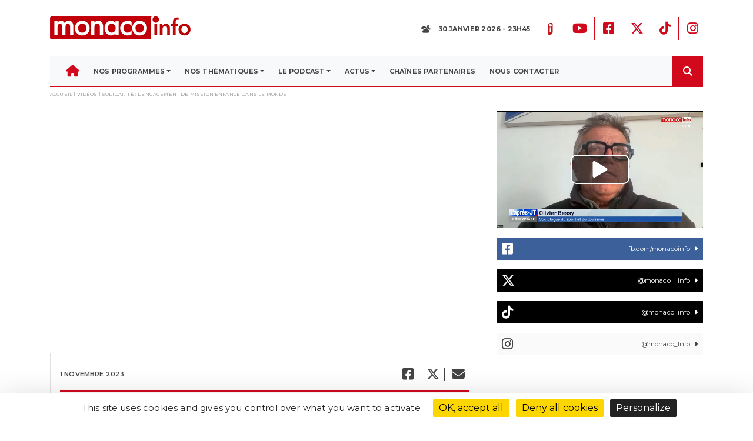

--- FILE ---
content_type: text/html; charset=UTF-8
request_url: https://monacoinfo.com/video/solidarite-lengagement-de-mission-enfance-dans-le-monde/
body_size: 18754
content:
<!DOCTYPE html>
<html>
<head>
	<meta charset="UTF-8">
	<meta charset="UTF-8">
	<meta content="width=device-width, initial-scale=1" name="viewport">

	<title>Solidarité : l&#039;engagement de Mission Enfance dans le monde - Monaco Info</title>

	<link rel="profile" href="https://gmpg.org/xfn/11">
	<link rel="pingback" href="https://monacoinfo.com/xmlrpc.php">

	<meta name='robots' content='index, follow, max-image-preview:large, max-snippet:-1, max-video-preview:-1' />
<link rel="dns-prefetch" href="//tarteaucitron.io"><link rel="preconnect" href="https://tarteaucitron.io" crossorigin=""><!--cloudflare-no-transform--><script type="text/javascript" src="https://tarteaucitron.io/load.js?domain=monacoinfo.com&uuid=78b259d46a1d55fa00d34dcac35c4e42f4b81fe2"></script>
	<!-- This site is optimized with the Yoast SEO plugin v26.8 - https://yoast.com/product/yoast-seo-wordpress/ -->
	<link rel="canonical" href="https://monacoinfo.com/video/solidarite-lengagement-de-mission-enfance-dans-le-monde/" />
	<meta property="og:locale" content="fr_FR" />
	<meta property="og:type" content="article" />
	<meta property="og:title" content="Solidarité : l&#039;engagement de Mission Enfance dans le monde - Monaco Info" />
	<meta property="og:description" content="Domitille Lagourgue nous parles des engagements de Mission Enfance, dont elle est la Directrice et co-fondatrice, dans le monde" />
	<meta property="og:url" content="https://monacoinfo.com/video/solidarite-lengagement-de-mission-enfance-dans-le-monde/" />
	<meta property="og:site_name" content="Monaco Info" />
	<meta name="twitter:card" content="summary_large_image" />
	<script type="application/ld+json" class="yoast-schema-graph">{"@context":"https://schema.org","@graph":[{"@type":"WebPage","@id":"https://monacoinfo.com/video/solidarite-lengagement-de-mission-enfance-dans-le-monde/","url":"https://monacoinfo.com/video/solidarite-lengagement-de-mission-enfance-dans-le-monde/","name":"Solidarité : l&#039;engagement de Mission Enfance dans le monde - Monaco Info","isPartOf":{"@id":"https://monacoinfo.com/#website"},"datePublished":"2023-11-01T05:23:52+00:00","breadcrumb":{"@id":"https://monacoinfo.com/video/solidarite-lengagement-de-mission-enfance-dans-le-monde/#breadcrumb"},"inLanguage":"fr-FR","potentialAction":[{"@type":"ReadAction","target":["https://monacoinfo.com/video/solidarite-lengagement-de-mission-enfance-dans-le-monde/"]}]},{"@type":"BreadcrumbList","@id":"https://monacoinfo.com/video/solidarite-lengagement-de-mission-enfance-dans-le-monde/#breadcrumb","itemListElement":[{"@type":"ListItem","position":1,"name":"Accueil","item":"https://monacoinfo.com/"},{"@type":"ListItem","position":2,"name":"Vidéos","item":"https://monacoinfo.com/video/"},{"@type":"ListItem","position":3,"name":"Solidarité : l&#039;engagement de Mission Enfance dans le monde"}]},{"@type":"WebSite","@id":"https://monacoinfo.com/#website","url":"https://monacoinfo.com/","name":"Monaco Info","description":"Premiers sur l&#039;info","potentialAction":[{"@type":"SearchAction","target":{"@type":"EntryPoint","urlTemplate":"https://monacoinfo.com/?s={search_term_string}"},"query-input":{"@type":"PropertyValueSpecification","valueRequired":true,"valueName":"search_term_string"}}],"inLanguage":"fr-FR"}]}</script>
	<!-- / Yoast SEO plugin. -->


<link rel='dns-prefetch' href='//code.jquery.com' />
<link rel='dns-prefetch' href='//cdnjs.cloudflare.com' />
<link rel='dns-prefetch' href='//apps.elfsight.com' />
<link rel='dns-prefetch' href='//cdn.jsdelivr.net' />
<link rel='dns-prefetch' href='//vjs.zencdn.net' />
<link rel='dns-prefetch' href='//maps.googleapis.com' />
<link rel='dns-prefetch' href='//fonts.googleapis.com' />
<link rel="alternate" title="oEmbed (JSON)" type="application/json+oembed" href="https://monacoinfo.com/wp-json/oembed/1.0/embed?url=https%3A%2F%2Fmonacoinfo.com%2Fvideo%2Fsolidarite-lengagement-de-mission-enfance-dans-le-monde%2F" />
<link rel="alternate" title="oEmbed (XML)" type="text/xml+oembed" href="https://monacoinfo.com/wp-json/oembed/1.0/embed?url=https%3A%2F%2Fmonacoinfo.com%2Fvideo%2Fsolidarite-lengagement-de-mission-enfance-dans-le-monde%2F&#038;format=xml" />
<style id='wp-img-auto-sizes-contain-inline-css' type='text/css'>
img:is([sizes=auto i],[sizes^="auto," i]){contain-intrinsic-size:3000px 1500px}
/*# sourceURL=wp-img-auto-sizes-contain-inline-css */
</style>
<link rel='stylesheet' id='sbi_styles-css' href='https://monacoinfo.com/wp-content/plugins/instagram-feed/css/sbi-styles.min.css?ver=6.10.0' type='text/css' media='all' />
<style id='wp-emoji-styles-inline-css' type='text/css'>

	img.wp-smiley, img.emoji {
		display: inline !important;
		border: none !important;
		box-shadow: none !important;
		height: 1em !important;
		width: 1em !important;
		margin: 0 0.07em !important;
		vertical-align: -0.1em !important;
		background: none !important;
		padding: 0 !important;
	}
/*# sourceURL=wp-emoji-styles-inline-css */
</style>
<style id='wp-block-library-inline-css' type='text/css'>
:root{--wp-block-synced-color:#7a00df;--wp-block-synced-color--rgb:122,0,223;--wp-bound-block-color:var(--wp-block-synced-color);--wp-editor-canvas-background:#ddd;--wp-admin-theme-color:#007cba;--wp-admin-theme-color--rgb:0,124,186;--wp-admin-theme-color-darker-10:#006ba1;--wp-admin-theme-color-darker-10--rgb:0,107,160.5;--wp-admin-theme-color-darker-20:#005a87;--wp-admin-theme-color-darker-20--rgb:0,90,135;--wp-admin-border-width-focus:2px}@media (min-resolution:192dpi){:root{--wp-admin-border-width-focus:1.5px}}.wp-element-button{cursor:pointer}:root .has-very-light-gray-background-color{background-color:#eee}:root .has-very-dark-gray-background-color{background-color:#313131}:root .has-very-light-gray-color{color:#eee}:root .has-very-dark-gray-color{color:#313131}:root .has-vivid-green-cyan-to-vivid-cyan-blue-gradient-background{background:linear-gradient(135deg,#00d084,#0693e3)}:root .has-purple-crush-gradient-background{background:linear-gradient(135deg,#34e2e4,#4721fb 50%,#ab1dfe)}:root .has-hazy-dawn-gradient-background{background:linear-gradient(135deg,#faaca8,#dad0ec)}:root .has-subdued-olive-gradient-background{background:linear-gradient(135deg,#fafae1,#67a671)}:root .has-atomic-cream-gradient-background{background:linear-gradient(135deg,#fdd79a,#004a59)}:root .has-nightshade-gradient-background{background:linear-gradient(135deg,#330968,#31cdcf)}:root .has-midnight-gradient-background{background:linear-gradient(135deg,#020381,#2874fc)}:root{--wp--preset--font-size--normal:16px;--wp--preset--font-size--huge:42px}.has-regular-font-size{font-size:1em}.has-larger-font-size{font-size:2.625em}.has-normal-font-size{font-size:var(--wp--preset--font-size--normal)}.has-huge-font-size{font-size:var(--wp--preset--font-size--huge)}.has-text-align-center{text-align:center}.has-text-align-left{text-align:left}.has-text-align-right{text-align:right}.has-fit-text{white-space:nowrap!important}#end-resizable-editor-section{display:none}.aligncenter{clear:both}.items-justified-left{justify-content:flex-start}.items-justified-center{justify-content:center}.items-justified-right{justify-content:flex-end}.items-justified-space-between{justify-content:space-between}.screen-reader-text{border:0;clip-path:inset(50%);height:1px;margin:-1px;overflow:hidden;padding:0;position:absolute;width:1px;word-wrap:normal!important}.screen-reader-text:focus{background-color:#ddd;clip-path:none;color:#444;display:block;font-size:1em;height:auto;left:5px;line-height:normal;padding:15px 23px 14px;text-decoration:none;top:5px;width:auto;z-index:100000}html :where(.has-border-color){border-style:solid}html :where([style*=border-top-color]){border-top-style:solid}html :where([style*=border-right-color]){border-right-style:solid}html :where([style*=border-bottom-color]){border-bottom-style:solid}html :where([style*=border-left-color]){border-left-style:solid}html :where([style*=border-width]){border-style:solid}html :where([style*=border-top-width]){border-top-style:solid}html :where([style*=border-right-width]){border-right-style:solid}html :where([style*=border-bottom-width]){border-bottom-style:solid}html :where([style*=border-left-width]){border-left-style:solid}html :where(img[class*=wp-image-]){height:auto;max-width:100%}:where(figure){margin:0 0 1em}html :where(.is-position-sticky){--wp-admin--admin-bar--position-offset:var(--wp-admin--admin-bar--height,0px)}@media screen and (max-width:600px){html :where(.is-position-sticky){--wp-admin--admin-bar--position-offset:0px}}

/*# sourceURL=wp-block-library-inline-css */
</style><style id='global-styles-inline-css' type='text/css'>
:root{--wp--preset--aspect-ratio--square: 1;--wp--preset--aspect-ratio--4-3: 4/3;--wp--preset--aspect-ratio--3-4: 3/4;--wp--preset--aspect-ratio--3-2: 3/2;--wp--preset--aspect-ratio--2-3: 2/3;--wp--preset--aspect-ratio--16-9: 16/9;--wp--preset--aspect-ratio--9-16: 9/16;--wp--preset--color--black: #000000;--wp--preset--color--cyan-bluish-gray: #abb8c3;--wp--preset--color--white: #ffffff;--wp--preset--color--pale-pink: #f78da7;--wp--preset--color--vivid-red: #cf2e2e;--wp--preset--color--luminous-vivid-orange: #ff6900;--wp--preset--color--luminous-vivid-amber: #fcb900;--wp--preset--color--light-green-cyan: #7bdcb5;--wp--preset--color--vivid-green-cyan: #00d084;--wp--preset--color--pale-cyan-blue: #8ed1fc;--wp--preset--color--vivid-cyan-blue: #0693e3;--wp--preset--color--vivid-purple: #9b51e0;--wp--preset--gradient--vivid-cyan-blue-to-vivid-purple: linear-gradient(135deg,rgb(6,147,227) 0%,rgb(155,81,224) 100%);--wp--preset--gradient--light-green-cyan-to-vivid-green-cyan: linear-gradient(135deg,rgb(122,220,180) 0%,rgb(0,208,130) 100%);--wp--preset--gradient--luminous-vivid-amber-to-luminous-vivid-orange: linear-gradient(135deg,rgb(252,185,0) 0%,rgb(255,105,0) 100%);--wp--preset--gradient--luminous-vivid-orange-to-vivid-red: linear-gradient(135deg,rgb(255,105,0) 0%,rgb(207,46,46) 100%);--wp--preset--gradient--very-light-gray-to-cyan-bluish-gray: linear-gradient(135deg,rgb(238,238,238) 0%,rgb(169,184,195) 100%);--wp--preset--gradient--cool-to-warm-spectrum: linear-gradient(135deg,rgb(74,234,220) 0%,rgb(151,120,209) 20%,rgb(207,42,186) 40%,rgb(238,44,130) 60%,rgb(251,105,98) 80%,rgb(254,248,76) 100%);--wp--preset--gradient--blush-light-purple: linear-gradient(135deg,rgb(255,206,236) 0%,rgb(152,150,240) 100%);--wp--preset--gradient--blush-bordeaux: linear-gradient(135deg,rgb(254,205,165) 0%,rgb(254,45,45) 50%,rgb(107,0,62) 100%);--wp--preset--gradient--luminous-dusk: linear-gradient(135deg,rgb(255,203,112) 0%,rgb(199,81,192) 50%,rgb(65,88,208) 100%);--wp--preset--gradient--pale-ocean: linear-gradient(135deg,rgb(255,245,203) 0%,rgb(182,227,212) 50%,rgb(51,167,181) 100%);--wp--preset--gradient--electric-grass: linear-gradient(135deg,rgb(202,248,128) 0%,rgb(113,206,126) 100%);--wp--preset--gradient--midnight: linear-gradient(135deg,rgb(2,3,129) 0%,rgb(40,116,252) 100%);--wp--preset--font-size--small: 13px;--wp--preset--font-size--medium: 20px;--wp--preset--font-size--large: 36px;--wp--preset--font-size--x-large: 42px;--wp--preset--spacing--20: 0.44rem;--wp--preset--spacing--30: 0.67rem;--wp--preset--spacing--40: 1rem;--wp--preset--spacing--50: 1.5rem;--wp--preset--spacing--60: 2.25rem;--wp--preset--spacing--70: 3.38rem;--wp--preset--spacing--80: 5.06rem;--wp--preset--shadow--natural: 6px 6px 9px rgba(0, 0, 0, 0.2);--wp--preset--shadow--deep: 12px 12px 50px rgba(0, 0, 0, 0.4);--wp--preset--shadow--sharp: 6px 6px 0px rgba(0, 0, 0, 0.2);--wp--preset--shadow--outlined: 6px 6px 0px -3px rgb(255, 255, 255), 6px 6px rgb(0, 0, 0);--wp--preset--shadow--crisp: 6px 6px 0px rgb(0, 0, 0);}:where(.is-layout-flex){gap: 0.5em;}:where(.is-layout-grid){gap: 0.5em;}body .is-layout-flex{display: flex;}.is-layout-flex{flex-wrap: wrap;align-items: center;}.is-layout-flex > :is(*, div){margin: 0;}body .is-layout-grid{display: grid;}.is-layout-grid > :is(*, div){margin: 0;}:where(.wp-block-columns.is-layout-flex){gap: 2em;}:where(.wp-block-columns.is-layout-grid){gap: 2em;}:where(.wp-block-post-template.is-layout-flex){gap: 1.25em;}:where(.wp-block-post-template.is-layout-grid){gap: 1.25em;}.has-black-color{color: var(--wp--preset--color--black) !important;}.has-cyan-bluish-gray-color{color: var(--wp--preset--color--cyan-bluish-gray) !important;}.has-white-color{color: var(--wp--preset--color--white) !important;}.has-pale-pink-color{color: var(--wp--preset--color--pale-pink) !important;}.has-vivid-red-color{color: var(--wp--preset--color--vivid-red) !important;}.has-luminous-vivid-orange-color{color: var(--wp--preset--color--luminous-vivid-orange) !important;}.has-luminous-vivid-amber-color{color: var(--wp--preset--color--luminous-vivid-amber) !important;}.has-light-green-cyan-color{color: var(--wp--preset--color--light-green-cyan) !important;}.has-vivid-green-cyan-color{color: var(--wp--preset--color--vivid-green-cyan) !important;}.has-pale-cyan-blue-color{color: var(--wp--preset--color--pale-cyan-blue) !important;}.has-vivid-cyan-blue-color{color: var(--wp--preset--color--vivid-cyan-blue) !important;}.has-vivid-purple-color{color: var(--wp--preset--color--vivid-purple) !important;}.has-black-background-color{background-color: var(--wp--preset--color--black) !important;}.has-cyan-bluish-gray-background-color{background-color: var(--wp--preset--color--cyan-bluish-gray) !important;}.has-white-background-color{background-color: var(--wp--preset--color--white) !important;}.has-pale-pink-background-color{background-color: var(--wp--preset--color--pale-pink) !important;}.has-vivid-red-background-color{background-color: var(--wp--preset--color--vivid-red) !important;}.has-luminous-vivid-orange-background-color{background-color: var(--wp--preset--color--luminous-vivid-orange) !important;}.has-luminous-vivid-amber-background-color{background-color: var(--wp--preset--color--luminous-vivid-amber) !important;}.has-light-green-cyan-background-color{background-color: var(--wp--preset--color--light-green-cyan) !important;}.has-vivid-green-cyan-background-color{background-color: var(--wp--preset--color--vivid-green-cyan) !important;}.has-pale-cyan-blue-background-color{background-color: var(--wp--preset--color--pale-cyan-blue) !important;}.has-vivid-cyan-blue-background-color{background-color: var(--wp--preset--color--vivid-cyan-blue) !important;}.has-vivid-purple-background-color{background-color: var(--wp--preset--color--vivid-purple) !important;}.has-black-border-color{border-color: var(--wp--preset--color--black) !important;}.has-cyan-bluish-gray-border-color{border-color: var(--wp--preset--color--cyan-bluish-gray) !important;}.has-white-border-color{border-color: var(--wp--preset--color--white) !important;}.has-pale-pink-border-color{border-color: var(--wp--preset--color--pale-pink) !important;}.has-vivid-red-border-color{border-color: var(--wp--preset--color--vivid-red) !important;}.has-luminous-vivid-orange-border-color{border-color: var(--wp--preset--color--luminous-vivid-orange) !important;}.has-luminous-vivid-amber-border-color{border-color: var(--wp--preset--color--luminous-vivid-amber) !important;}.has-light-green-cyan-border-color{border-color: var(--wp--preset--color--light-green-cyan) !important;}.has-vivid-green-cyan-border-color{border-color: var(--wp--preset--color--vivid-green-cyan) !important;}.has-pale-cyan-blue-border-color{border-color: var(--wp--preset--color--pale-cyan-blue) !important;}.has-vivid-cyan-blue-border-color{border-color: var(--wp--preset--color--vivid-cyan-blue) !important;}.has-vivid-purple-border-color{border-color: var(--wp--preset--color--vivid-purple) !important;}.has-vivid-cyan-blue-to-vivid-purple-gradient-background{background: var(--wp--preset--gradient--vivid-cyan-blue-to-vivid-purple) !important;}.has-light-green-cyan-to-vivid-green-cyan-gradient-background{background: var(--wp--preset--gradient--light-green-cyan-to-vivid-green-cyan) !important;}.has-luminous-vivid-amber-to-luminous-vivid-orange-gradient-background{background: var(--wp--preset--gradient--luminous-vivid-amber-to-luminous-vivid-orange) !important;}.has-luminous-vivid-orange-to-vivid-red-gradient-background{background: var(--wp--preset--gradient--luminous-vivid-orange-to-vivid-red) !important;}.has-very-light-gray-to-cyan-bluish-gray-gradient-background{background: var(--wp--preset--gradient--very-light-gray-to-cyan-bluish-gray) !important;}.has-cool-to-warm-spectrum-gradient-background{background: var(--wp--preset--gradient--cool-to-warm-spectrum) !important;}.has-blush-light-purple-gradient-background{background: var(--wp--preset--gradient--blush-light-purple) !important;}.has-blush-bordeaux-gradient-background{background: var(--wp--preset--gradient--blush-bordeaux) !important;}.has-luminous-dusk-gradient-background{background: var(--wp--preset--gradient--luminous-dusk) !important;}.has-pale-ocean-gradient-background{background: var(--wp--preset--gradient--pale-ocean) !important;}.has-electric-grass-gradient-background{background: var(--wp--preset--gradient--electric-grass) !important;}.has-midnight-gradient-background{background: var(--wp--preset--gradient--midnight) !important;}.has-small-font-size{font-size: var(--wp--preset--font-size--small) !important;}.has-medium-font-size{font-size: var(--wp--preset--font-size--medium) !important;}.has-large-font-size{font-size: var(--wp--preset--font-size--large) !important;}.has-x-large-font-size{font-size: var(--wp--preset--font-size--x-large) !important;}
/*# sourceURL=global-styles-inline-css */
</style>

<style id='classic-theme-styles-inline-css' type='text/css'>
/*! This file is auto-generated */
.wp-block-button__link{color:#fff;background-color:#32373c;border-radius:9999px;box-shadow:none;text-decoration:none;padding:calc(.667em + 2px) calc(1.333em + 2px);font-size:1.125em}.wp-block-file__button{background:#32373c;color:#fff;text-decoration:none}
/*# sourceURL=/wp-includes/css/classic-themes.min.css */
</style>
<link rel='stylesheet' id='contact-form-7-css' href='https://monacoinfo.com/wp-content/plugins/contact-form-7/includes/css/styles.css?ver=6.1.4' type='text/css' media='all' />
<link rel='stylesheet' id='ctf_styles-css' href='https://monacoinfo.com/wp-content/plugins/custom-twitter-feeds/css/ctf-styles.min.css?ver=2.3.1' type='text/css' media='all' />
<link rel='stylesheet' id='easy-facebook-likebox-custom-fonts-css' href='https://monacoinfo.com/wp-content/plugins/easy-facebook-likebox/frontend/assets/css/esf-custom-fonts.css?ver=6.9' type='text/css' media='all' />
<link rel='stylesheet' id='easy-facebook-likebox-popup-styles-css' href='https://monacoinfo.com/wp-content/plugins/easy-facebook-likebox/facebook/frontend/assets/css/esf-free-popup.css?ver=6.7.2' type='text/css' media='all' />
<link rel='stylesheet' id='easy-facebook-likebox-frontend-css' href='https://monacoinfo.com/wp-content/plugins/easy-facebook-likebox/facebook/frontend/assets/css/easy-facebook-likebox-frontend.css?ver=6.7.2' type='text/css' media='all' />
<link rel='stylesheet' id='easy-facebook-likebox-customizer-style-css' href='https://monacoinfo.com/wp-admin/admin-ajax.php?action=easy-facebook-likebox-customizer-style&#038;ver=6.7.2' type='text/css' media='all' />
<link rel='stylesheet' id='bootstrap-css-css' href='https://cdnjs.cloudflare.com/ajax/libs/twitter-bootstrap/4.3.1/css/bootstrap.min.css?ver=6.9' type='text/css' media='all' />
<link rel='stylesheet' id='style-css' href='https://monacoinfo.com/wp-content/themes/monacoinfo_v4/style.css?ver=6.9' type='text/css' media='all' />
<link rel='stylesheet' id='reset-min-css' href='https://monacoinfo.com/wp-content/themes/monacoinfo_v4/assets/css/reset.min.css?ver=6.9' type='text/css' media='all' />
<link rel='stylesheet' id='style-min-css' href='https://monacoinfo.com/wp-content/themes/monacoinfo_v4/assets/css/style.css?ver=6.9' type='text/css' media='all' />
<link rel='stylesheet' id='style-mods-css' href='https://monacoinfo.com/wp-content/themes/monacoinfo_v4/assets/css/modules.css?ver=6.9' type='text/css' media='all' />
<link rel='stylesheet' id='fancybox-css-css' href='https://cdn.jsdelivr.net/npm/@fancyapps/ui@4.0/dist/fancybox.css?ver=6.9' type='text/css' media='all' />
<link rel='stylesheet' id='fontawesome-css' href='https://monacoinfo.com/wp-content/themes/monacoinfo_v4/assets/fontawesome/css/all.css?ver=6.9' type='text/css' media='all' />
<link rel='stylesheet' id='font-montserrat-css' href='https://fonts.googleapis.com/css?family=Montserrat%3A400%2C500%2C600%2C700%2C800&#038;subset=cyrillic&#038;ver=6.9' type='text/css' media='all' />
<link rel='stylesheet' id='slick-theme-css' href='https://cdnjs.cloudflare.com/ajax/libs/slick-carousel/1.9.0/slick-theme.min.css?ver=6.9' type='text/css' media='all' />
<link rel='stylesheet' id='slick-css' href='https://cdnjs.cloudflare.com/ajax/libs/slick-carousel/1.9.0/slick.min.css?ver=6.9' type='text/css' media='all' />
<link rel='stylesheet' id='videojs-style-css' href='https://vjs.zencdn.net/7.10.2/video-js.css?ver=6.9' type='text/css' media='all' />
<link rel='stylesheet' id='esf-custom-fonts-css' href='https://monacoinfo.com/wp-content/plugins/easy-facebook-likebox/frontend/assets/css/esf-custom-fonts.css?ver=6.9' type='text/css' media='all' />
<link rel='stylesheet' id='esf-insta-frontend-css' href='https://monacoinfo.com/wp-content/plugins/easy-facebook-likebox//instagram/frontend/assets/css/esf-insta-frontend.css?ver=6.9' type='text/css' media='all' />
<link rel='stylesheet' id='esf-insta-customizer-style-css' href='https://monacoinfo.com/wp-admin/admin-ajax.php?action=esf-insta-customizer-style&#038;ver=6.9' type='text/css' media='all' />
<link rel='stylesheet' id='sib-front-css-css' href='https://monacoinfo.com/wp-content/plugins/mailin/css/mailin-front.css?ver=6.9' type='text/css' media='all' />
<script type="text/javascript" src="https://monacoinfo.com/wp-includes/js/jquery/jquery.min.js?ver=3.7.1" id="jquery-core-js"></script>
<script type="text/javascript" src="https://monacoinfo.com/wp-includes/js/jquery/jquery-migrate.min.js?ver=3.4.1" id="jquery-migrate-js"></script>
<script type="text/javascript" src="https://monacoinfo.com/wp-content/plugins/easy-facebook-likebox/facebook/frontend/assets/js/esf-free-popup.min.js?ver=6.7.2" id="easy-facebook-likebox-popup-script-js"></script>
<script type="text/javascript" id="easy-facebook-likebox-public-script-js-extra">
/* <![CDATA[ */
var public_ajax = {"ajax_url":"https://monacoinfo.com/wp-admin/admin-ajax.php","efbl_is_fb_pro":""};
//# sourceURL=easy-facebook-likebox-public-script-js-extra
/* ]]> */
</script>
<script type="text/javascript" src="https://monacoinfo.com/wp-content/plugins/easy-facebook-likebox/facebook/frontend/assets/js/public.js?ver=6.7.2" id="easy-facebook-likebox-public-script-js"></script>
<script type="text/javascript" src="https://code.jquery.com/jquery-3.5.1.min.js?ver=6.9" id="jquery-latest-js"></script>
<script type="text/javascript" src="https://cdnjs.cloudflare.com/ajax/libs/popper.js/1.15.0/umd/popper.min.js?ver=6.9" id="Popper-js"></script>
<script type="text/javascript" src="https://cdnjs.cloudflare.com/ajax/libs/twitter-bootstrap/4.3.1/js/bootstrap.min.js?ver=6.9" id="Bootstrap-js"></script>
<script type="text/javascript" src="https://apps.elfsight.com/p/platform.js?ver=6.9" id="Elfsight-js"></script>
<script type="text/javascript" src="https://cdnjs.cloudflare.com/ajax/libs/slick-carousel/1.9.0/slick.min.js?ver=6.9" id="slick-script-js"></script>
<script type="text/javascript" src="https://monacoinfo.com/wp-content/themes/monacoinfo_v4/assets/js/script.js?ver=6.9" id="script-perso-js"></script>
<script type="text/javascript" src="https://monacoinfo.com/wp-content/themes/monacoinfo_v4/assets/js/modules.js?ver=6.9" id="script-modules-js"></script>
<script type="text/javascript" src="https://cdn.jsdelivr.net/npm/@fancyapps/ui@4.0/dist/fancybox.umd.js?ver=6.9" id="fancybox-js-js"></script>
<script type="text/javascript" src="https://vjs.zencdn.net/7.10.2/video.min.js?ver=6.9" id="videojs-script-js"></script>
<script type="text/javascript" src="https://maps.googleapis.com/maps/api/js?key=AIzaSyDgyV8rrT_bwIl1d2QgwPNQ7mdiT8k_JpM&amp;ver=6.9" id="gmap-js"></script>
<script type="text/javascript" src="https://monacoinfo.com/wp-content/plugins/easy-facebook-likebox/frontend/assets/js/imagesloaded.pkgd.min.js?ver=6.9" id="imagesloaded.pkgd.min-js"></script>
<script type="text/javascript" id="esf-insta-public-js-extra">
/* <![CDATA[ */
var esf_insta = {"ajax_url":"https://monacoinfo.com/wp-admin/admin-ajax.php","version":"free","nonce":"4f01ddd1bc"};
//# sourceURL=esf-insta-public-js-extra
/* ]]> */
</script>
<script type="text/javascript" src="https://monacoinfo.com/wp-content/plugins/easy-facebook-likebox//instagram/frontend/assets/js/esf-insta-public.js?ver=1" id="esf-insta-public-js"></script>
<script type="text/javascript" id="sib-front-js-js-extra">
/* <![CDATA[ */
var sibErrMsg = {"invalidMail":"Veuillez entrer une adresse e-mail valide.","requiredField":"Veuillez compl\u00e9ter les champs obligatoires.","invalidDateFormat":"Veuillez entrer une date valide.","invalidSMSFormat":"Veuillez entrer une num\u00e9ro de t\u00e9l\u00e9phone valide."};
var ajax_sib_front_object = {"ajax_url":"https://monacoinfo.com/wp-admin/admin-ajax.php","ajax_nonce":"07b470125f","flag_url":"https://monacoinfo.com/wp-content/plugins/mailin/img/flags/"};
//# sourceURL=sib-front-js-js-extra
/* ]]> */
</script>
<script type="text/javascript" src="https://monacoinfo.com/wp-content/plugins/mailin/js/mailin-front.js?ver=1758875740" id="sib-front-js-js"></script>
<link rel="https://api.w.org/" href="https://monacoinfo.com/wp-json/" /><link rel="EditURI" type="application/rsd+xml" title="RSD" href="https://monacoinfo.com/xmlrpc.php?rsd" />
<meta name="generator" content="WordPress 6.9" />
<link rel='shortlink' href='https://monacoinfo.com/?p=21074' />
<style type="text/css">.recentcomments a{display:inline !important;padding:0 !important;margin:0 !important;}</style><link rel="icon" href="https://monacoinfo.com/wp-content/uploads/2021/02/cropped-LOGO-MONACO-INFO-2025_REDUCED-02-32x32.png" sizes="32x32" />
<link rel="icon" href="https://monacoinfo.com/wp-content/uploads/2021/02/cropped-LOGO-MONACO-INFO-2025_REDUCED-02-192x192.png" sizes="192x192" />
<link rel="apple-touch-icon" href="https://monacoinfo.com/wp-content/uploads/2021/02/cropped-LOGO-MONACO-INFO-2025_REDUCED-02-180x180.png" />
<meta name="msapplication-TileImage" content="https://monacoinfo.com/wp-content/uploads/2021/02/cropped-LOGO-MONACO-INFO-2025_REDUCED-02-270x270.png" />
	<link rel="stylesheet" href="https://webtv.monacoinfo.com/live/stylesheet.css">

</head>

<body data-rsssl=1 class="wp-singular video-template-default single single-video postid-21074 wp-theme-monacoinfo_v4">
	<div id="fb-root"></div>
	<script async defer crossorigin="anonymous" src="https://connect.facebook.net/fr_FR/sdk.js#xfbml=1&version=v10.0" nonce="YLQO1V5Z"></script>

	<header class="mb-4">
        <div class="container">
            <div class="row justify-content-md-between align-items-center py-4">
                <div class="col col-md-3 offset-md-1 col-lg-4 offset-lg-0"><a href="https://monacoinfo.com"><img class="mx-auto d-block d-md-inline" src="https://monacoinfo.com/wp-content/themes/monacoinfo_v4/assets/img/monacoinfo-color.png"></a></div>
                <div class="col col-md-7 text-right d-none d-md-block">
                    <div class="row align-items-center">
                        <div class="col">
                            <p class="menu-text d-inline-block mb-0">
                                <i class="fa-lg mr-2" id="fontawsome-icon-meteo"></i>
                                <span id="date-today"></span>
                            </p>
                        </div>
                        <div class="col-auto border-left-thin pl-0">
                            <ul class="list-inline d-inline-block mb-0">
                            	<li class="list-inline-item list-icons-red p-2 mr-0">
                                     
									<a class="list-icons-red" href="https://apps.apple.com/fr/app/monaco-info/id1149258992" target="_blank">
										<img src="https://monacoinfo.com/wp-content/themes/monacoinfo_v4/assets/img/avatar.svg"/>
									</a>
								</li>
																	<li class="list-inline-item list-icons-red p-2 mr-0">
										<a class="list-icons-red" href="https://www.youtube.com/user/MonacoInfo" target="_blank">
											<img src=""/>
                                            <i class="fa-classic fa-brands fa-youtube" aria-hidden="true"></i>										</a>
									</li>
																	<li class="list-inline-item list-icons-red p-2 mr-0">
										<a class="list-icons-red" href="https://www.facebook.com/MonacoInfo/" target="_blank">
											<img src=""/>
                                            <i class="fa-classic fa-brands fa-square-facebook" aria-hidden="true"></i>										</a>
									</li>
																	<li class="list-inline-item list-icons-red p-2 mr-0">
										<a class="list-icons-red" href="https://www.twitter.com/monaco__info?lang=fr" target="_blank">
											<img src=""/>
                                            <i class="fa-classic fa-brands fa-x-twitter" aria-hidden="true"></i>										</a>
									</li>
																	<li class="list-inline-item list-icons-red p-2 mr-0">
										<a class="list-icons-red" href="https://www.tiktok.com/@monaco_info" target="_blank">
											<img src=""/>
                                            <i class="fa-classic fa-brands fa-tiktok" aria-hidden="true"></i>										</a>
									</li>
																	<li class="list-inline-item list-icons-red p-2 mr-0">
										<a class="list-icons-red" href="https://www.instagram.com/monaco_info/" target="_blank">
											<img src=""/>
                                            <i class="fa-classic fa-brands fa-instagram" aria-hidden="true"></i>										</a>
									</li>
															</ul>
                        </div>
                    </div>
                </div>
            </div>
            <div class="d-flex border-bottom-lg-red position-relative">
                <nav class="navbar navbar-light navbar-expand-lg bg-light d-xl-flex justify-content-between justify-content-xl-start p-0">
                    <div class="container">
                    	<button data-toggle="collapse" class="navbar-toggler border-bottom-red" data-target="#navcol-1">
                    		<span class="mt-1 icon-burger-menu fas fa-bars"></span>
                    		<span class="sr-only">Toggle navigation</span>
                    	</button>
                    	<div class="collapse navbar-collapse justify-content-start justify-content-xl-start pl-lg-0 pb-lg-0"
                             id="navcol-1">
                        <div class="menu-header-container"><ul id="menu-header" class="nav navbar-nav d-inline-flex justify-content-between menu-text pl-3 pl-lg-0 mb-3 mb-lg-0" itemscope itemtype="http://www.schema.org/SiteNavigationElement"><li  id="menu-item-189" class="fontawesomemenu menu-item menu-item-type-custom menu-item-object-custom menu-item-home menu-item-189 nav-item"><a itemprop="url" href="https://monacoinfo.com/" class="nav-link"><span itemprop="name"><i class="fas fa-home"></i></span></a></li>
<li  id="menu-item-113" class="menu-item menu-item-type-post_type menu-item-object-page menu-item-has-children dropdown menu-item-113 nav-item"><a href="https://monacoinfo.com/nos-programmes/" data-hover="dropdown" aria-haspopup="true" aria-expanded="false" class="dropdown-toggle nav-link" id="menu-item-dropdown-113"><span itemprop="name">Nos programmes</span></a>
<ul class="dropdown-menu" aria-labelledby="menu-item-dropdown-113">
	<li  id="menu-item-122" class="menu-item menu-item-type-post_type menu-item-object-page menu-item-122 nav-item"><a itemprop="url" href="https://monacoinfo.com/nos-programmes/le-19h/" class="dropdown-item"><span itemprop="name">Le 19H</span></a></li>
	<li  id="menu-item-138" class="menu-item menu-item-type-post_type menu-item-object-page menu-item-138 nav-item"><a itemprop="url" href="https://monacoinfo.com/nos-programmes/tipost/" class="dropdown-item"><span itemprop="name">Ti’Post</span></a></li>
	<li  id="menu-item-20760" class="menu-item menu-item-type-post_type menu-item-object-page menu-item-20760 nav-item"><a itemprop="url" href="https://monacoinfo.com/nos-programmes/les-experts-du-foot/" class="dropdown-item"><span itemprop="name">Les experts du foot</span></a></li>
	<li  id="menu-item-20759" class="menu-item menu-item-type-post_type menu-item-object-page menu-item-20759 nav-item"><a itemprop="url" href="https://monacoinfo.com/nos-programmes/les-experts-du-basket/" class="dropdown-item"><span itemprop="name">Les experts du basket</span></a></li>
	<li  id="menu-item-15882" class="menu-item menu-item-type-post_type menu-item-object-page menu-item-15882 nav-item"><a itemprop="url" href="https://monacoinfo.com/nos-programmes/grand-format/" class="dropdown-item"><span itemprop="name">Grand Format</span></a></li>
	<li  id="menu-item-218" class="menu-item menu-item-type-post_type menu-item-object-page menu-item-218 nav-item"><a itemprop="url" href="https://monacoinfo.com/nos-programmes/tresors-darchives/" class="dropdown-item"><span itemprop="name">Trésors d’Archives</span></a></li>
	<li  id="menu-item-278" class="menu-item menu-item-type-post_type menu-item-object-page menu-item-278 nav-item"><a itemprop="url" href="https://monacoinfo.com/nos-programmes/la-vigie/" class="dropdown-item"><span itemprop="name">La Vigie</span></a></li>
	<li  id="menu-item-16993" class="menu-item menu-item-type-post_type menu-item-object-page menu-item-16993 nav-item"><a itemprop="url" href="https://monacoinfo.com/nos-programmes/demeures-dexception/" class="dropdown-item"><span itemprop="name">Demeures d’exception</span></a></li>
	<li  id="menu-item-21149" class="menu-item menu-item-type-post_type menu-item-object-page menu-item-21149 nav-item"><a itemprop="url" href="https://monacoinfo.com/nos-programmes/feel-good/" class="dropdown-item"><span itemprop="name">Feel Good</span></a></li>
	<li  id="menu-item-21563" class="menu-item menu-item-type-post_type menu-item-object-page menu-item-21563 nav-item"><a itemprop="url" href="https://monacoinfo.com/nos-programmes/monacook/" class="dropdown-item"><span itemprop="name">Monacook</span></a></li>
	<li  id="menu-item-23100" class="menu-item menu-item-type-post_type menu-item-object-page menu-item-23100 nav-item"><a itemprop="url" href="https://monacoinfo.com/nos-programmes/rendez-vous-a-monaco/" class="dropdown-item"><span itemprop="name">Rendez-vous à Monaco</span></a></li>
	<li  id="menu-item-23339" class="menu-item menu-item-type-post_type menu-item-object-page menu-item-23339 nav-item"><a itemprop="url" href="https://monacoinfo.com/nos-programmes/immersion/" class="dropdown-item"><span itemprop="name">Immersion</span></a></li>
	<li  id="menu-item-24355" class="menu-item menu-item-type-post_type menu-item-object-page menu-item-24355 nav-item"><a itemprop="url" href="https://monacoinfo.com/nos-programmes/la-table-des-matieres/" class="dropdown-item"><span itemprop="name">La table des matières</span></a></li>
	<li  id="menu-item-24693" class="menu-item menu-item-type-post_type menu-item-object-page menu-item-24693 nav-item"><a itemprop="url" href="https://monacoinfo.com/nos-programmes/lapres-jt/" class="dropdown-item"><span itemprop="name">L’Après-JT</span></a></li>
	<li  id="menu-item-21798" class="menu-item menu-item-type-post_type menu-item-object-chaine menu-item-21798 nav-item"><a itemprop="url" href="https://monacoinfo.com/chaine/asphalte/" class="dropdown-item"><span itemprop="name">Asphalte</span></a></li>
</ul>
</li>
<li  id="menu-item-313" class="menu-item menu-item-type-post_type menu-item-object-page menu-item-has-children dropdown menu-item-313 nav-item"><a href="https://monacoinfo.com/nos-thematiques/" data-hover="dropdown" aria-haspopup="true" aria-expanded="false" class="dropdown-toggle nav-link" id="menu-item-dropdown-313"><span itemprop="name">Nos thématiques</span></a>
<ul class="dropdown-menu" aria-labelledby="menu-item-dropdown-313">
	<li  id="menu-item-314" class="menu-item menu-item-type-post_type menu-item-object-page menu-item-314 nav-item"><a itemprop="url" href="https://monacoinfo.com/nos-thematiques/travail/" class="dropdown-item"><span itemprop="name">Travail</span></a></li>
	<li  id="menu-item-315" class="menu-item menu-item-type-post_type menu-item-object-page menu-item-315 nav-item"><a itemprop="url" href="https://monacoinfo.com/nos-thematiques/nature-science/" class="dropdown-item"><span itemprop="name">Nature/Science</span></a></li>
	<li  id="menu-item-316" class="menu-item menu-item-type-post_type menu-item-object-page menu-item-316 nav-item"><a itemprop="url" href="https://monacoinfo.com/nos-thematiques/numerique/" class="dropdown-item"><span itemprop="name">Numérique</span></a></li>
	<li  id="menu-item-317" class="menu-item menu-item-type-post_type menu-item-object-page menu-item-317 nav-item"><a itemprop="url" href="https://monacoinfo.com/nos-thematiques/sante/" class="dropdown-item"><span itemprop="name">Santé</span></a></li>
	<li  id="menu-item-318" class="menu-item menu-item-type-post_type menu-item-object-page menu-item-318 nav-item"><a itemprop="url" href="https://monacoinfo.com/nos-thematiques/internationnal/" class="dropdown-item"><span itemprop="name">International</span></a></li>
	<li  id="menu-item-319" class="menu-item menu-item-type-post_type menu-item-object-page menu-item-319 nav-item"><a itemprop="url" href="https://monacoinfo.com/nos-thematiques/solidarite/" class="dropdown-item"><span itemprop="name">Solidarité</span></a></li>
	<li  id="menu-item-320" class="menu-item menu-item-type-post_type menu-item-object-page menu-item-320 nav-item"><a itemprop="url" href="https://monacoinfo.com/nos-thematiques/ecologie/" class="dropdown-item"><span itemprop="name">Écologie</span></a></li>
	<li  id="menu-item-321" class="menu-item menu-item-type-post_type menu-item-object-page menu-item-321 nav-item"><a itemprop="url" href="https://monacoinfo.com/nos-thematiques/institutions-politique/" class="dropdown-item"><span itemprop="name">Institutions/Politique</span></a></li>
	<li  id="menu-item-322" class="menu-item menu-item-type-post_type menu-item-object-page menu-item-322 nav-item"><a itemprop="url" href="https://monacoinfo.com/nos-thematiques/economie/" class="dropdown-item"><span itemprop="name">Économie</span></a></li>
	<li  id="menu-item-323" class="menu-item menu-item-type-post_type menu-item-object-page menu-item-323 nav-item"><a itemprop="url" href="https://monacoinfo.com/nos-thematiques/culture/" class="dropdown-item"><span itemprop="name">Culture</span></a></li>
	<li  id="menu-item-20758" class="menu-item menu-item-type-post_type menu-item-object-page menu-item-20758 nav-item"><a itemprop="url" href="https://monacoinfo.com/nos-thematiques/ceux-qui-font-monaco/" class="dropdown-item"><span itemprop="name">Ceux qui font Monaco</span></a></li>
	<li  id="menu-item-324" class="menu-item menu-item-type-post_type menu-item-object-page menu-item-324 nav-item"><a itemprop="url" href="https://monacoinfo.com/nos-thematiques/covid-19/" class="dropdown-item"><span itemprop="name">Covid-19</span></a></li>
	<li  id="menu-item-325" class="menu-item menu-item-type-post_type menu-item-object-page menu-item-325 nav-item"><a itemprop="url" href="https://monacoinfo.com/nos-thematiques/sport/" class="dropdown-item"><span itemprop="name">Sport</span></a></li>
	<li  id="menu-item-326" class="menu-item menu-item-type-post_type menu-item-object-page menu-item-326 nav-item"><a itemprop="url" href="https://monacoinfo.com/nos-thematiques/la-vie-de-la-principaute/" class="dropdown-item"><span itemprop="name">La Vie de la Principauté</span></a></li>
	<li  id="menu-item-327" class="menu-item menu-item-type-post_type menu-item-object-page menu-item-327 nav-item"><a itemprop="url" href="https://monacoinfo.com/nos-thematiques/fetes/" class="dropdown-item"><span itemprop="name">Fêtes</span></a></li>
	<li  id="menu-item-328" class="menu-item menu-item-type-post_type menu-item-object-page menu-item-328 nav-item"><a itemprop="url" href="https://monacoinfo.com/nos-thematiques/gastronomie/" class="dropdown-item"><span itemprop="name">Gastronomie</span></a></li>
	<li  id="menu-item-329" class="menu-item menu-item-type-post_type menu-item-object-page menu-item-329 nav-item"><a itemprop="url" href="https://monacoinfo.com/nos-thematiques/jeunesse/" class="dropdown-item"><span itemprop="name">Jeunesse</span></a></li>
	<li  id="menu-item-21150" class="menu-item menu-item-type-post_type menu-item-object-page menu-item-21150 nav-item"><a itemprop="url" href="https://monacoinfo.com/nos-thematiques/chronique-usa/" class="dropdown-item"><span itemprop="name">Chronique USA</span></a></li>
</ul>
</li>
<li  id="menu-item-21144" class="menu-item menu-item-type-custom menu-item-object-custom menu-item-has-children dropdown menu-item-21144 nav-item"><a data-hover="dropdown" aria-haspopup="true" aria-expanded="false" class="dropdown-toggle nav-link" id="menu-item-dropdown-21144"><span itemprop="name">Le Podcast</span></a>
<ul class="dropdown-menu" aria-labelledby="menu-item-dropdown-21144">
	<li  id="menu-item-26822" class="menu-item menu-item-type-custom menu-item-object-custom menu-item-26822 nav-item"><a target="_blank" rel="noopener noreferrer" itemprop="url" href="https://podcast.ausha.co/monaco-info-le-podcast" class="dropdown-item"><span itemprop="name">Français</span></a></li>
	<li  id="menu-item-26821" class="menu-item menu-item-type-custom menu-item-object-custom menu-item-26821 nav-item"><a target="_blank" rel="noopener noreferrer" itemprop="url" href="https://smartlink.ausha.co/monaco-info-the-podcast" class="dropdown-item"><span itemprop="name">English</span></a></li>
</ul>
</li>
<li  id="menu-item-26008" class="menu-item menu-item-type-post_type menu-item-object-page menu-item-has-children dropdown menu-item-26008 nav-item"><a href="https://monacoinfo.com/nos-articles/" data-hover="dropdown" aria-haspopup="true" aria-expanded="false" class="dropdown-toggle nav-link" id="menu-item-dropdown-26008"><span itemprop="name">Actus</span></a>
<ul class="dropdown-menu" aria-labelledby="menu-item-dropdown-26008">
	<li  id="menu-item-26130" class="menu-item menu-item-type-taxonomy menu-item-object-category menu-item-26130 nav-item"><a itemprop="url" href="https://monacoinfo.com/category/sport/" class="dropdown-item"><span itemprop="name">Sport</span></a></li>
	<li  id="menu-item-26131" class="menu-item menu-item-type-taxonomy menu-item-object-category menu-item-26131 nav-item"><a itemprop="url" href="https://monacoinfo.com/category/vie-locale/" class="dropdown-item"><span itemprop="name">Vie locale</span></a></li>
	<li  id="menu-item-26132" class="menu-item menu-item-type-taxonomy menu-item-object-category menu-item-26132 nav-item"><a itemprop="url" href="https://monacoinfo.com/category/patrimoine-histoire/" class="dropdown-item"><span itemprop="name">Patrimoine &amp; Histoire</span></a></li>
	<li  id="menu-item-26133" class="menu-item menu-item-type-taxonomy menu-item-object-category menu-item-26133 nav-item"><a itemprop="url" href="https://monacoinfo.com/category/culture/" class="dropdown-item"><span itemprop="name">Culture</span></a></li>
	<li  id="menu-item-26299" class="menu-item menu-item-type-taxonomy menu-item-object-category menu-item-26299 nav-item"><a itemprop="url" href="https://monacoinfo.com/category/economie-social/" class="dropdown-item"><span itemprop="name">Économie &amp; Social</span></a></li>
	<li  id="menu-item-26300" class="menu-item menu-item-type-taxonomy menu-item-object-category menu-item-26300 nav-item"><a itemprop="url" href="https://monacoinfo.com/category/mobilite/" class="dropdown-item"><span itemprop="name">Mobilité</span></a></li>
	<li  id="menu-item-26301" class="menu-item menu-item-type-taxonomy menu-item-object-category menu-item-26301 nav-item"><a itemprop="url" href="https://monacoinfo.com/category/urbanisme/" class="dropdown-item"><span itemprop="name">Urbanisme</span></a></li>
	<li  id="menu-item-26357" class="menu-item menu-item-type-taxonomy menu-item-object-category menu-item-26357 nav-item"><a itemprop="url" href="https://monacoinfo.com/category/international/" class="dropdown-item"><span itemprop="name">International</span></a></li>
	<li  id="menu-item-26358" class="menu-item menu-item-type-taxonomy menu-item-object-category menu-item-26358 nav-item"><a itemprop="url" href="https://monacoinfo.com/category/jeunesse-education/" class="dropdown-item"><span itemprop="name">Jeunesse &amp; Éducation</span></a></li>
</ul>
</li>
<li  id="menu-item-62" class="menu-item menu-item-type-post_type menu-item-object-page menu-item-62 nav-item"><a itemprop="url" href="https://monacoinfo.com/chaines-partenaires/" class="nav-link"><span itemprop="name">Chaînes partenaires</span></a></li>
<li  id="menu-item-108" class="menu-item menu-item-type-post_type menu-item-object-page menu-item-108 nav-item"><a itemprop="url" href="https://monacoinfo.com/nous-contacter/" class="nav-link"><span itemprop="name">Nous contacter</span></a></li>
<li  id="menu-item-41" class="d-block d-lg-none menu-item menu-item-type-custom menu-item-object-custom menu-item-41 nav-item"><a title="newsletter" itemprop="url" href="#" class="nav-link"><span itemprop="name"><i class="fas fa-envelope" aria-hidden="true"></i> Newsletter</span></a></li>
</ul></div>
                            <ul class="list-inline d-block d-md-none mb-0 pl-2 mt-3 mt-lg-0">
                            	<li class="list-inline-item list-icons-grey mr-0">
									<a class="list-icons-grey" href="https://apps.apple.com/fr/app/monaco-info/id1149258992" target="_blank">
										<img src="https://monacoinfo.com/wp-content/themes/monacoinfo_v4/assets/img/avatar.svg"/>
									</a>
								</li>
																	<li class="list-inline-item list-icons-grey mr-0">
										<a class="list-icons-grey" href="https://www.youtube.com/user/MonacoInfo" target="_blank">
                                            <i class="fa-classic fa-brands fa-youtube" aria-hidden="true"></i>										</a>
									</li>
																	<li class="list-inline-item list-icons-grey mr-0">
										<a class="list-icons-grey" href="https://www.facebook.com/MonacoInfo/" target="_blank">
                                            <i class="fa-classic fa-brands fa-square-facebook" aria-hidden="true"></i>										</a>
									</li>
																	<li class="list-inline-item list-icons-grey mr-0">
										<a class="list-icons-grey" href="https://www.twitter.com/monaco__info?lang=fr" target="_blank">
                                            <i class="fa-classic fa-brands fa-x-twitter" aria-hidden="true"></i>										</a>
									</li>
																	<li class="list-inline-item list-icons-grey mr-0">
										<a class="list-icons-grey" href="https://www.tiktok.com/@monaco_info" target="_blank">
                                            <i class="fa-classic fa-brands fa-tiktok" aria-hidden="true"></i>										</a>
									</li>
																	<li class="list-inline-item list-icons-grey mr-0">
										<a class="list-icons-grey" href="https://www.instagram.com/monaco_info/" target="_blank">
                                            <i class="fa-classic fa-brands fa-instagram" aria-hidden="true"></i>										</a>
									</li>
															</ul>

							
														<form class="form-inline d-inline-flex mt-4 w-100 d-lg-none" action="https://monacoinfo.com/resultat-de-la-recherche/">
                                <div class="form-row w-100">
                                    <div class="col-12">
                                        <div class="form-group d-block d-lg-none mb-0 search-form">
                                        	<input class="form-control w-100" type="text" name="keyword" placeholder="Entrez un mot-clé">
                                        </div>
                                    </div>
                                    <div class="col-12 col-sm-6">
                                        <div class="form-group d-block d-lg-none mb-0 search-form">
                                        	<select class="custom-select d-flex justify-content-end d-lg-none w-100" name="keychannel">
                                        		<option value="" selected>Toutes les chaînes</option>
                                        															<!-- <option value="amade" > -->
                                                    <option value="389" >
                                                        AMADE       
                                                    </option>
																									<!-- <option value="as-monaco-basket" > -->
                                                    <option value="394" >
                                                        AS Monaco Basket       
                                                    </option>
																									<!-- <option value="as-monaco-fc" > -->
                                                    <option value="163" >
                                                        AS Monaco FC       
                                                    </option>
																									<!-- <option value="asphalte" > -->
                                                    <option value="21692" >
                                                        Asphalte       
                                                    </option>
																									<!-- <option value="automobile-club-de-monaco" > -->
                                                    <option value="64" >
                                                        Automobile Club de Monaco       
                                                    </option>
																									<!-- <option value="conseil-national" > -->
                                                    <option value="383" >
                                                        Conseil National       
                                                    </option>
																									<!-- <option value="croix-rouge-monegasque" > -->
                                                    <option value="393" >
                                                        Croix-Rouge Monégasque       
                                                    </option>
																									<!-- <option value="diocese-de-monaco" > -->
                                                    <option value="406" >
                                                        Diocèse de Monaco       
                                                    </option>
																									<!-- <option value="festival-de-television-de-monte-carlo" > -->
                                                    <option value="409" >
                                                        Festival de Télévision de Monte-Carlo       
                                                    </option>
																									<!-- <option value="festival-international-du-cirque-de-monte-carlo" > -->
                                                    <option value="391" >
                                                        Festival International du Cirque de Monte-Carlo       
                                                    </option>
																									<!-- <option value="festival-printemps-des-arts-de-monte-carlo" > -->
                                                    <option value="400" >
                                                        Festival Printemps des Arts de Monte-Carlo       
                                                    </option>
																									<!-- <option value="fondation-prince-albert-2-de-monaco" > -->
                                                    <option value="23" >
                                                        Fondation Prince Albert 2 de Monaco       
                                                    </option>
																									<!-- <option value="fondation-prince-pierre-de-monaco" > -->
                                                    <option value="415" >
                                                        Fondation Prince Pierre de Monaco       
                                                    </option>
																									<!-- <option value="fondation-princesse-charlene" > -->
                                                    <option value="387" >
                                                        Fondation Princesse Charlene       
                                                    </option>
																									<!-- <option value="gouvernement-monaco" > -->
                                                    <option value="148" >
                                                        Gouvernement Monaco       
                                                    </option>
																									<!-- <option value="grimaldi-forum-monaco" > -->
                                                    <option value="157" >
                                                        Grimaldi Forum Monaco       
                                                    </option>
																									<!-- <option value="institut-audiovisuel-de-monaco" > -->
                                                    <option value="405" >
                                                        Institut Audiovisuel de Monaco       
                                                    </option>
																									<!-- <option value="international-university-of-monaco" > -->
                                                    <option value="402" >
                                                        International University of Monaco       
                                                    </option>
																									<!-- <option value="les-ballets-de-monte-carlo" > -->
                                                    <option value="398" >
                                                        Les Ballets de Monte-Carlo       
                                                    </option>
																									<!-- <option value="monaco-info" > -->
                                                    <option value="173" >
                                                        Monaco Info       
                                                    </option>
																									<!-- <option value="monaco-mediax" > -->
                                                    <option value="414" >
                                                        Monaco Mediax       
                                                    </option>
																									<!-- <option value="monaco-convention-bureau" > -->
                                                    <option value="413" >
                                                        Monaco Convention Bureau       
                                                    </option>
																									<!-- <option value="monaco-economic-board" > -->
                                                    <option value="154" >
                                                        Monaco Economic Board       
                                                    </option>
																									<!-- <option value="musee-oceanographique-de-monaco" > -->
                                                    <option value="156" >
                                                        Musée océanographique de Monaco       
                                                    </option>
																									<!-- <option value="opera-de-monte-carlo" > -->
                                                    <option value="396" >
                                                        Opéra de Monte-Carlo       
                                                    </option>
																									<!-- <option value="orchestre-philharmonique-de-monte-carlo" > -->
                                                    <option value="15984" >
                                                        Orchestre Philharmonique de Monte-Carlo       
                                                    </option>
																									<!-- <option value="palais-princier-de-monaco" > -->
                                                    <option value="568" >
                                                        Palais Princier de Monaco       
                                                    </option>
																									<!-- <option value="sites-historiques-grimaldi-de-monaco" > -->
                                                    <option value="385" >
                                                        Sites historiques Grimaldi de Monaco       
                                                    </option>
																									<!-- <option value="sportel" > -->
                                                    <option value="165" >
                                                        SPORTEL       
                                                    </option>
																									<!-- <option value="visit-monaco" > -->
                                                    <option value="411" >
                                                        Visit Monaco       
                                                    </option>
																									<!-- <option value="yacht-club-de-monaco" > -->
                                                    <option value="152" >
                                                        Yacht Club de Monaco       
                                                    </option>
												
                                        	</select>
                                        </div>
                                    </div>
                                    <div class="col-12 col-sm-6"><button class="btn shadow-none search-button d-block p-3 w-100" type="submit">rechercher</button></div>
                                </div>
                            </form>
				        </div>

                                                <form class="form-inline position-absolute search-form d-none d-lg-none search-form-lg" action="https://monacoinfo.com/resultat-de-la-recherche/">
                            <div class="form-group d-none d-lg-inline-flex mb-0 search-form">
                            	<input class="form-control col" type="text" name="keyword" placeholder="Entez un mot-clé">
                            </div>
                            <div class="form-group d-none d-lg-inline-flex mb-0">
                            	<select class="custom-select" name="keychannel">
                            		<option value="" selected>Toutes les chaînes</option>
                            		
																			<!-- <option value="amade" > -->
                                        <option value="389" >
                                            AMADE        
                                        </option>
																			<!-- <option value="as-monaco-basket" > -->
                                        <option value="394" >
                                            AS Monaco Basket        
                                        </option>
																			<!-- <option value="as-monaco-fc" > -->
                                        <option value="163" >
                                            AS Monaco FC        
                                        </option>
																			<!-- <option value="asphalte" > -->
                                        <option value="21692" >
                                            Asphalte        
                                        </option>
																			<!-- <option value="automobile-club-de-monaco" > -->
                                        <option value="64" >
                                            Automobile Club de Monaco        
                                        </option>
																			<!-- <option value="conseil-national" > -->
                                        <option value="383" >
                                            Conseil National        
                                        </option>
																			<!-- <option value="croix-rouge-monegasque" > -->
                                        <option value="393" >
                                            Croix-Rouge Monégasque        
                                        </option>
																			<!-- <option value="diocese-de-monaco" > -->
                                        <option value="406" >
                                            Diocèse de Monaco        
                                        </option>
																			<!-- <option value="festival-de-television-de-monte-carlo" > -->
                                        <option value="409" >
                                            Festival de Télévision de Monte-Carlo        
                                        </option>
																			<!-- <option value="festival-international-du-cirque-de-monte-carlo" > -->
                                        <option value="391" >
                                            Festival International du Cirque de Monte-Carlo        
                                        </option>
																			<!-- <option value="festival-printemps-des-arts-de-monte-carlo" > -->
                                        <option value="400" >
                                            Festival Printemps des Arts de Monte-Carlo        
                                        </option>
																			<!-- <option value="fondation-prince-albert-2-de-monaco" > -->
                                        <option value="23" >
                                            Fondation Prince Albert 2 de Monaco        
                                        </option>
																			<!-- <option value="fondation-prince-pierre-de-monaco" > -->
                                        <option value="415" >
                                            Fondation Prince Pierre de Monaco        
                                        </option>
																			<!-- <option value="fondation-princesse-charlene" > -->
                                        <option value="387" >
                                            Fondation Princesse Charlene        
                                        </option>
																			<!-- <option value="gouvernement-monaco" > -->
                                        <option value="148" >
                                            Gouvernement Monaco        
                                        </option>
																			<!-- <option value="grimaldi-forum-monaco" > -->
                                        <option value="157" >
                                            Grimaldi Forum Monaco        
                                        </option>
																			<!-- <option value="institut-audiovisuel-de-monaco" > -->
                                        <option value="405" >
                                            Institut Audiovisuel de Monaco        
                                        </option>
																			<!-- <option value="international-university-of-monaco" > -->
                                        <option value="402" >
                                            International University of Monaco        
                                        </option>
																			<!-- <option value="les-ballets-de-monte-carlo" > -->
                                        <option value="398" >
                                            Les Ballets de Monte-Carlo        
                                        </option>
																			<!-- <option value="monaco-info" > -->
                                        <option value="173" >
                                            Monaco Info        
                                        </option>
																			<!-- <option value="monaco-mediax" > -->
                                        <option value="414" >
                                            Monaco Mediax        
                                        </option>
																			<!-- <option value="monaco-convention-bureau" > -->
                                        <option value="413" >
                                            Monaco Convention Bureau        
                                        </option>
																			<!-- <option value="monaco-economic-board" > -->
                                        <option value="154" >
                                            Monaco Economic Board        
                                        </option>
																			<!-- <option value="musee-oceanographique-de-monaco" > -->
                                        <option value="156" >
                                            Musée océanographique de Monaco        
                                        </option>
																			<!-- <option value="opera-de-monte-carlo" > -->
                                        <option value="396" >
                                            Opéra de Monte-Carlo        
                                        </option>
																			<!-- <option value="orchestre-philharmonique-de-monte-carlo" > -->
                                        <option value="15984" >
                                            Orchestre Philharmonique de Monte-Carlo        
                                        </option>
																			<!-- <option value="palais-princier-de-monaco" > -->
                                        <option value="568" >
                                            Palais Princier de Monaco        
                                        </option>
																			<!-- <option value="sites-historiques-grimaldi-de-monaco" > -->
                                        <option value="385" >
                                            Sites historiques Grimaldi de Monaco        
                                        </option>
																			<!-- <option value="sportel" > -->
                                        <option value="165" >
                                            SPORTEL        
                                        </option>
																			<!-- <option value="visit-monaco" > -->
                                        <option value="411" >
                                            Visit Monaco        
                                        </option>
																			<!-- <option value="yacht-club-de-monaco" > -->
                                        <option value="152" >
                                            Yacht Club de Monaco        
                                        </option>
									
                            	</select>
                            </div>
                            <button class="btn text-uppercase search-button d-block" type="submit">Rechercher</button>
                        </form>
                    </div>
                </nav>
                <button class="btn shadow-none search-button d-none d-lg-inline-flex p-3" type="button"><i class="fas fa-search align-middle d-block mx-auto"></i>
                </button>
            </div>

			<!-- Fil d'ariane -->
            <p id="breadcrumbs" class=" mt-2 mb-3"><span><span><a href="https://monacoinfo.com/">Accueil</a></span> | <span><a href="https://monacoinfo.com/video/">Vidéos</a></span> | <span class="breadcrumb_last" aria-current="page">Solidarité : l&#039;engagement de Mission Enfance dans le monde</span></span></p>            <div>
            
			
        </div>
    </header>
<main role="main">

<div class="container">
	<div class="row mt-3">

	    <!-- Détail video -->
	    <div class="col-12 col-sm-12 col-md-12 col-lg-8 mb-4">
	        				<iframe class="vignette-xl w-100" type="text/html" src="https://www.youtube.com/embed/bQAAKKoRCfM" frameborder="0" allow="accelerometer; autoplay; clipboard-write;  gyroscope; picture-in-picture" allowfullscreen></iframe>
				        
	        <div class="p-3 vid-text">

	            <!-- Section date et réseaux sociaux -->
	            <div class="d-flex justify-content-between align-items-center mt-2 mb-0 pb-3 border-bottom-red">
	                <p class="vid-date mb-0">1 Novembre 2023</p>
	                <ul class="list-unstyled d-inline-flex mb-0">
	                    <!-- facebook -->
	                    <li class="list-icons-grey">
	                        <a title="Partagez sur Facebook" class="list-icons-grey" href="https://www.facebook.com/sharer?u=https://monacoinfo.com/video/solidarite-lengagement-de-mission-enfance-dans-le-monde/&t=Solidarité : l&#039;engagement de Mission Enfance dans le monde" target="_blank" rel="noopener noreferrer">
	                            <i class="fab fa-facebook-square"></i>
	                        </a>
	                    </li>
	                    
	                    <!-- twitter -->
	                    <li class="list-icons-grey">
	                        <a title="Partagez sur Twitter" class="list-icons-grey" href="http://twitter.com/intent/tweet?text=Currently reading &url=https://monacoinfo.com/video/solidarite-lengagement-de-mission-enfance-dans-le-monde/" target="_blank" rel="noopener noreferrer">
	                            <i class="fa-brands fa-x-twitter"></i>
	                        </a>
	                    </li>

	                    <!-- Envoi mail -->
	                    <li class="list-icons-grey">
	                        	                        <a data-toggle="modal" data-target=".modal0" href="" class="list-icons-grey">
	                            <i class="fas fa-envelope"></i>
	                        </a>
	                        <!-- Modal -->
	                        <div class="modal modal0 fade" id="envoi-article" tabindex="-1" aria-hidden="true">
	                          <div class="modal-dialog">
	                            <div class="modal-content p-3">
	                              <div class="modal-header border-bottom-red">
	                                <h3 class="modal-title">Envoyer cet article</h3>
	                                <button type="button" class="close" data-dismiss="modal" aria-label="Close">
	                                  <span aria-hidden="true">&times;</span>
	                                </button>
	                              </div>
	                              <div class="modal-body">
	                                
<div class="wpcf7 no-js" id="wpcf7-f74-p21074-o1" lang="fr-FR" dir="ltr" data-wpcf7-id="74">
<div class="screen-reader-response"><p role="status" aria-live="polite" aria-atomic="true"></p> <ul></ul></div>
<form action="/video/solidarite-lengagement-de-mission-enfance-dans-le-monde/#wpcf7-f74-p21074-o1" method="post" class="wpcf7-form init" aria-label="Formulaire de contact" novalidate="novalidate" data-status="init">
<fieldset class="hidden-fields-container"><input type="hidden" name="_wpcf7" value="74" /><input type="hidden" name="_wpcf7_version" value="6.1.4" /><input type="hidden" name="_wpcf7_locale" value="fr_FR" /><input type="hidden" name="_wpcf7_unit_tag" value="wpcf7-f74-p21074-o1" /><input type="hidden" name="_wpcf7_container_post" value="21074" /><input type="hidden" name="_wpcf7_posted_data_hash" value="" /><input type="hidden" name="_wpcf7dtx_version" value="5.0.4" />
</fieldset>
<p><span class="wpcf7-form-control-wrap" data-name="your-name"><input size="40" maxlength="400" class="wpcf7-form-control wpcf7-text wpcf7-validates-as-required" aria-required="true" aria-invalid="false" placeholder="Nom*" value="" type="text" name="your-name" /></span>
</p>
<p><span class="wpcf7-form-control-wrap" data-name="your-firstname"><input size="40" maxlength="400" class="wpcf7-form-control wpcf7-text wpcf7-validates-as-required" aria-required="true" aria-invalid="false" placeholder="Prenom*" value="" type="text" name="your-firstname" /></span>
</p>
<p><span class="wpcf7-form-control-wrap" data-name="your-email"><input size="40" maxlength="400" class="wpcf7-form-control wpcf7-email wpcf7-validates-as-required wpcf7-text wpcf7-validates-as-email" aria-required="true" aria-invalid="false" placeholder="Votre Adresse email*" value="" type="email" name="your-email" /></span>
</p>
<p><span class="wpcf7-form-control-wrap" data-name="his-email"><input size="40" maxlength="400" class="wpcf7-form-control wpcf7-email wpcf7-validates-as-required wpcf7-text wpcf7-validates-as-email" aria-required="true" aria-invalid="false" placeholder="Adresse email du destinataire*" value="" type="email" name="his-email" /></span>
</p>
<p><span class="wpcf7-form-control-wrap" data-name="your-message"><textarea cols="40" rows="6" maxlength="2000" class="wpcf7-form-control wpcf7-textarea" aria-invalid="false" placeholder="Texte libre" name="your-message"></textarea></span>
</p>
<p><input class="wpcf7-form-control wpcf7-submit has-spinner btn d-block envoyer-button w-100 mt-3" type="submit" value="Envoyer" />
</p>
<span class="wpcf7-form-control-wrap lien-article" data-name="lien-article"><input type="hidden" name="lien-article" class="wpcf7-form-control wpcf7-hidden wpcf7dtx wpcf7dtx-hidden" aria-invalid="false" value="https://monacoinfo.com/video/solidarite-lengagement-de-mission-enfance-dans-le-monde/"></span>
<span class="wpcf7-form-control-wrap lien-site" data-name="lien-site"><input type="hidden" name="lien-site" class="wpcf7-form-control wpcf7-hidden wpcf7dtx wpcf7dtx-hidden" aria-invalid="false" value="https://monacoinfo.com"></span><div class="frc-captcha " data-sitekey="FCMQ34309LV8GKDD" data-lang="fr" ></div>
		<noscript>You need to enable Javascript for the anti-spam check.</noscript><div class="wpcf7-response-output" aria-hidden="true"></div>
</form>
</div>
	                              </div>
	                            </div>
	                          </div>
	                        </div>

	                        	                    </li>
	                </ul>
	            </div>

	            <h3 class="mt-3 mb-0">Solidarité : l&#039;engagement de Mission Enfance dans le monde</h3>
	            <div class="vid-description mt-3 mb-0"><p>Domitille Lagourgue nous parles des engagements de Mission Enfance, dont elle est la Directrice et co-fondatrice, dans le monde</p>
</div>
	            <p class="vid-credits">© 2023/2026 Monaco Info</p>
	        </div>
	    </div>

	    <!-- Encart mc info -->


<style>
    #RDR-player-container {
        width: 100%;
        height: 100%;
    }
</style>

<div class="col-12 col-md-12 col-lg-4 mt-3 mt-lg-0">
    <div class="row">
        <div class="col-12 col-sm-12 col-md-6 col-lg-12 col-xl-12 vignette order-md-2 mb-3 order-lg-1">

            

    <div id="RDR-player-container">
        <video id="RDR-video-player" playsinline poster="https://monacoinfo.com/wp-content/themes/monacoinfo_v4/assets/img/capture.jpg">
            <source src="" type="video/mp4">
        </video>
        <div id="RDR-div-big-play">
            <button id="RDR-big-play-btn">
                <svg viewBox="0 0 16 16" role="img" aria-hidden="true" focusable="false" id="RDR-big-play-icon">
                    <path d="m11.596 8.697-6.363 3.692c-.54.313-1.233-.066-1.233-.697V4.308c0-.63.692-1.01 1.233-.696l6.363 3.692a.802.802 0 0 1 0 1.393"/>
                </svg>
            </button>
        </div>

        <div class="RDR-custom-controls">
            <div class="RDR-controls-left">

                <button id="RDR-play-pause-btn" class="RDR-button-player">
                    <svg viewBox="0 0 16 16" role="img" aria-hidden="true" focusable="false" id="RDR-play-icon">
                        <path d="m11.596 8.697-6.363 3.692c-.54.313-1.233-.066-1.233-.697V4.308c0-.63.692-1.01 1.233-.696l6.363 3.692a.802.802 0 0 1 0 1.393"/>
                    </svg>
                    <svg viewBox="0 0 16 16" role="img" aria-hidden="true" focusable="false" id="RDR-pause-icon">
                        <path d="M5.5 3.5A1.5 1.5 0 0 1 7 5v6a1.5 1.5 0 0 1-3 0V5a1.5 1.5 0 0 1 1.5-1.5m5 0A1.5 1.5 0 0 1 12 5v6a1.5 1.5 0 0 1-3 0V5a1.5 1.5 0 0 1 1.5-1.5"/>
                    </svg>
                </button>
                <div id="RDR-div-volume">
                    <button id="RDR-mute-btn" class="RDR-button-player">
                        <svg viewBox="0 0 16 16" role="img" aria-hidden="true" focusable="false" id="RDR-volume-icon">
                            <path d="M11.536 14.01A8.47 8.47 0 0 0 14.026 8a8.47 8.47 0 0 0-2.49-6.01l-.708.707A7.48 7.48 0 0 1 13.025 8c0 2.071-.84 3.946-2.197 5.303z"/>
                            <path d="M10.121 12.596A6.48 6.48 0 0 0 12.025 8a6.48 6.48 0 0 0-1.904-4.596l-.707.707A5.48 5.48 0 0 1 11.025 8a5.48 5.48 0 0 1-1.61 3.89z"/>
                            <path d="M8.707 11.182A4.5 4.5 0 0 0 10.025 8a4.5 4.5 0 0 0-1.318-3.182L8 5.525A3.5 3.5 0 0 1 9.025 8 3.5 3.5 0 0 1 8 10.475zM6.717 3.55A.5.5 0 0 1 7 4v8a.5.5 0 0 1-.812.39L3.825 10.5H1.5A.5.5 0 0 1 1 10V6a.5.5 0 0 1 .5-.5h2.325l2.363-1.89a.5.5 0 0 1 .529-.06"/>
                        </svg>
                        <svg viewBox="0 0 16 16" role="img" aria-hidden="true" focusable="false" id="RDR-volume-mute-icon">
                            <path d="M6.717 3.55A.5.5 0 0 1 7 4v8a.5.5 0 0 1-.812.39L3.825 10.5H1.5A.5.5 0 0 1 1 10V6a.5.5 0 0 1 .5-.5h2.325l2.363-1.89a.5.5 0 0 1 .529-.06m7.137 2.096a.5.5 0 0 1 0 .708L12.207 8l1.647 1.646a.5.5 0 0 1-.708.708L11.5 8.707l-1.646 1.647a.5.5 0 0 1-.708-.708L10.793 8 9.146 6.354a.5.5 0 1 1 .708-.708L11.5 7.293l1.646-1.647a.5.5 0 0 1 .708 0"/>
                        </svg>
                    </button>
                    <input type="range" id="RDR-volume-slider" class="RDR-volume-slider" min="0" max="1" step="0.05" value="1">
                </div>
                <span class="RDR-live-label">LIVE</span>
            </div>

            <div class="RDR-controls-right">
                <button id="RDR-pip-btn" class="RDR-button-player" aria-label="Activer le mode PiP">
                    <svg viewBox="0 0 16 16" role="img" aria-hidden="true" focusable="false" id="RDR-pip-fill-icon">
                        <path d="M1.5 2A1.5 1.5 0 0 0 0 3.5v9A1.5 1.5 0 0 0 1.5 14h13a1.5 1.5 0 0 0 1.5-1.5v-9A1.5 1.5 0 0 0 14.5 2zm7 6h5a.5.5 0 0 1 .5.5v3a.5.5 0 0 1-.5.5h-5a.5.5 0 0 1-.5-.5v-3a.5.5 0 0 1 .5-.5"/>
                    </svg>
                    <svg viewBox="0 0 16 16" role="img" aria-hidden="true" focusable="false" id="RDR-pip-icon" >
                        <path d="M0 3.5A1.5 1.5 0 0 1 1.5 2h13A1.5 1.5 0 0 1 16 3.5v9a1.5 1.5 0 0 1-1.5 1.5h-13A1.5 1.5 0 0 1 0 12.5zM1.5 3a.5.5 0 0 0-.5.5v9a.5.5 0 0 0 .5.5h13a.5.5 0 0 0 .5-.5v-9a.5.5 0 0 0-.5-.5z"/>
                        <path d="M8 8.5a.5.5 0 0 1 .5-.5h5a.5.5 0 0 1 .5.5v3a.5.5 0 0 1-.5.5h-5a.5.5 0 0 1-.5-.5z"/>
                    </svg>
                </button>
                <select id="RDR-quality-select" class="RDR-button-player">
                </select>
                <button id="RDR-fullscreen-btn" class="RDR-button-player">
                    <svg viewBox="0 0 16 16" role="img" aria-hidden="true" focusable="false" id="RDR-fullscreen-icon">
                        <path d="M1.5 1a.5.5 0 0 0-.5.5v4a.5.5 0 0 1-1 0v-4A1.5 1.5 0 0 1 1.5 0h4a.5.5 0 0 1 0 1zM10 .5a.5.5 0 0 1 .5-.5h4A1.5 1.5 0 0 1 16 1.5v4a.5.5 0 0 1-1 0v-4a.5.5 0 0 0-.5-.5h-4a.5.5 0 0 1-.5-.5M.5 10a.5.5 0 0 1 .5.5v4a.5.5 0 0 0 .5.5h4a.5.5 0 0 1 0 1h-4A1.5 1.5 0 0 1 0 14.5v-4a.5.5 0 0 1 .5-.5m15 0a.5.5 0 0 1 .5.5v4a1.5 1.5 0 0 1-1.5 1.5h-4a.5.5 0 0 1 0-1h4a.5.5 0 0 0 .5-.5v-4a.5.5 0 0 1 .5-.5"/>
                    </svg>
                    <svg viewBox="0 0 16 16"  role="img" aria-hidden="true" focusable="false" id="RDR-smallscreen-icon">
                        <path d="M5.5 0a.5.5 0 0 1 .5.5v4A1.5 1.5 0 0 1 4.5 6h-4a.5.5 0 0 1 0-1h4a.5.5 0 0 0 .5-.5v-4a.5.5 0 0 1 .5-.5m5 0a.5.5 0 0 1 .5.5v4a.5.5 0 0 0 .5.5h4a.5.5 0 0 1 0 1h-4A1.5 1.5 0 0 1 10 4.5v-4a.5.5 0 0 1 .5-.5M0 10.5a.5.5 0 0 1 .5-.5h4A1.5 1.5 0 0 1 6 11.5v4a.5.5 0 0 1-1 0v-4a.5.5 0 0 0-.5-.5h-4a.5.5 0 0 1-.5-.5m10 1a1.5 1.5 0 0 1 1.5-1.5h4a.5.5 0 0 1 0 1h-4a.5.5 0 0 0-.5.5v4a.5.5 0 0 1-1 0z"/>
                    </svg>
                </button>
            </div>
        </div>
    </div>

        </div>

        <div class="col order-md-3 order-lg-3">

            
                    <a href="https://www.youtube.com/user/MonacoInfo" target="_blank" class="encart-mc-info-youtube ">
                        <div class="youtube-feed p-2 d-flex justify-content-between align-items-center mb-3">
                            <i class="fa-classic fa-brands fa-youtube" aria-hidden="true"></i>                            <span>MonacoInfo                            <i class="fas fa-caret-right ml-1"></i></span>
                        </div>
                    </a>
            
                    <a href="https://www.facebook.com/MonacoInfo/" target="_blank" class="encart-mc-info-facebook ">
                        <div class="facebook-feed p-2 d-flex justify-content-between align-items-center mb-3">
                            <i class="fa-classic fa-brands fa-square-facebook" aria-hidden="true"></i>                            <span>fb.com/monacoinfo                             <i class="fas fa-caret-right ml-1"></i></span>
                        </div>
                    </a>
            
                    <a href="https://www.twitter.com/monaco__info?lang=fr" target="_blank" class="encart-mc-info-twitter ">
                        <div class="twitter-feed p-2 d-flex justify-content-between align-items-center mb-3">
                            <i class="fa-classic fa-brands fa-x-twitter" aria-hidden="true"></i>                            <span>@monaco__Info                            <i class="fas fa-caret-right ml-1"></i></span>
                        </div>
                    </a>
            
                    <a href="https://www.tiktok.com/@monaco_info" target="_blank" class="encart-mc-info-twitter ">
                        <div class="twitter-feed p-2 d-flex justify-content-between align-items-center mb-3">
                            <i class="fa-classic fa-brands fa-tiktok" aria-hidden="true"></i>                            <span>@monaco_info                            <i class="fas fa-caret-right ml-1"></i></span>
                        </div>
                    </a>
            
                    <a href="https://www.instagram.com/monaco_info/" target="_blank" class="encart-mc-info-instagram ">
                        <div class="instagram-feed p-2 d-flex justify-content-between align-items-center mb-3">
                            <i class="fa-classic fa-brands fa-instagram" aria-hidden="true"></i>                            <span>@monaco_Info                            <i class="fas fa-caret-right ml-1"></i></span>
                        </div>
                    </a>
                    </div>
    </div>
</div> 
	</div>


<div class="row">

    <div class="col-12 mt-5 mb-3">
                    <h2>Retrouvez les dernières Actus Monaco Info</h2>  
                 
    </div>


    
        <div class="col-12 col-sm-6 col-md-4 col-lg-4 mb-4 vid-article vid-article-channel">
                    
            <div class="vid-thumbnail" style="background: url('https://i.ytimg.com/vi/0TVob1AfFVA/hqdefault.jpg') center / cover no-repeat;">
            
                <i class="fab fa-youtube"></i>
            </div>
            <div class="p-3 vid-text">

                <div class="vid-channel mt-2 mb-0 d-flex align-items-center" style="background: url('https://monacoinfo.com/wp-content/uploads/2021/02/LOGO-MONACO-INFO-2025_REDUCED-02.png ') left / contain no-repeat;">

                <p class="mb-0">Monaco Info</p>
                </div>
                <p class="vid-date mt-2 mb-0">29 Janvier 2026</p>
                <h3 class="mt-2 mb-0">Le Petit Prince est à Monaco !</h3>
                <div class="vid-description mt-2 mb-0" style="padding-top: 25px;line-height: 17px;">Une nouvelle pièce de théâtre à l'agenda culturel et pas n'importe laquelle : le petit prince, le célèbre chef-d'œuvre d'Antoine de Saint-Exupéry, fait escale au Théâtre des Muses.

Le petit aviateur vous y attend toute cette semaine avec une mise en scène signée Benjamin Bouzy. 
_______________

MONACO INFO LE PODCAST : https://podcast.ausha.co/monaco-info-le-podcast

Site : https://www.monacoinfo.com
https://facebook.com/MonacoInfo
https://instagram.com/monaco_info
X : https://www.x.com/monaco__info
_______________</div>
            </div>
            <a class="vid-link stretched-link" href="https://monacoinfo.com/video/le-petit-prince-est-a-monaco/"></a>
        </div>

    
        <div class="col-12 col-sm-6 col-md-4 col-lg-4 mb-4 vid-article vid-article-channel">
                    
            <div class="vid-thumbnail" style="background: url('https://i.ytimg.com/vi/Rq5LWC203kc/hqdefault.jpg') center / cover no-repeat;">
            
                <i class="fab fa-youtube"></i>
            </div>
            <div class="p-3 vid-text">

                <div class="vid-channel mt-2 mb-0 d-flex align-items-center" style="background: url('https://monacoinfo.com/wp-content/uploads/2021/02/LOGO-MONACO-INFO-2025_REDUCED-02.png ') left / contain no-repeat;">

                <p class="mb-0">Monaco Info</p>
                </div>
                <p class="vid-date mt-2 mb-0">29 Janvier 2026</p>
                <h3 class="mt-2 mb-0">La polyphonie corse à la bougie pour Sainte-Dévote</h3>
                <div class="vid-description mt-2 mb-0" style="padding-top: 25px;line-height: 17px;">Un concert spirituel à la bougie était organisé, ce mardi soir, par le Diocèse de Monaco à l’occasion des célébrations de la Sainte-Dévote.

Au programme : l’un des plus beaux chœurs de l’Ile de Beauté, le chœur d’hommes de Sartène dirigé par Jean-Paul Poletti.
Le Chœur de la Chapelle Papale d’Assise, fondé en 1230, était également présent pour célébrer la Sainte Patronne de la Principauté.

Les concerts à la bougie mettent ainsi en valeur la musique sacrée dans une ambiance intimiste, au coeur de la Cathédrale illuminée par plus de 2000 bougies.
_______________

MONACO INFO LE PODCAST : https://podcast.ausha.co/monaco-info-le-podcast

Site : https://www.monacoinfo.com
https://facebook.com/MonacoInfo
https://instagram.com/monaco_info
X : https://www.x.com/monaco__info
_______________</div>
            </div>
            <a class="vid-link stretched-link" href="https://monacoinfo.com/video/la-polyphonie-corse-a-la-bougie-pour-sainte-devote/"></a>
        </div>

    
        <div class="col-12 col-sm-6 col-md-4 col-lg-4 mb-4 vid-article vid-article-channel">
                    
            <div class="vid-thumbnail" style="background: url('https://i.ytimg.com/vi/V2kGBsN9qPI/hqdefault.jpg') center / cover no-repeat;">
            
                <i class="fab fa-youtube"></i>
            </div>
            <div class="p-3 vid-text">

                <div class="vid-channel mt-2 mb-0 d-flex align-items-center" style="background: url('https://monacoinfo.com/wp-content/uploads/2021/02/LOGO-MONACO-INFO-2025_REDUCED-02.png ') left / contain no-repeat;">

                <p class="mb-0">Monaco Info</p>
                </div>
                <p class="vid-date mt-2 mb-0">29 Janvier 2026</p>
                <h3 class="mt-2 mb-0">Le Grimaldi Forum présente son exposition estivale &quot;Monaco et l&#039;Automobile, de 1893 à nos jours&quot;</h3>
                <div class="vid-description mt-2 mb-0" style="padding-top: 25px;line-height: 17px;">C'est un incontournable en Principauté, l'exposition estivale du Grimaldi Forum fera son grand retour en juillet.

Après "Couleur !" l'été dernier, place cette fois à "Monaco et l'Automobile, de 1893 à nos jours".

Au programme du 1er juillet au 6 septembre 2026, une cinquantaine de  véhicules historiques seront exposés sur 4 000 m² avec une scénographie qui fait toujours la réputation du Grimaldi Forum. Comme chaque année, les premiers détails de l'exposition d'été ont été présentés hier à Paris.
_______________

MONACO INFO LE PODCAST : https://podcast.ausha.co/monaco-info-le-podcast

Site : https://www.monacoinfo.com
https://facebook.com/MonacoInfo
https://instagram.com/monaco_info
X : https://www.x.com/monaco__info
_______________</div>
            </div>
            <a class="vid-link stretched-link" href="https://monacoinfo.com/video/le-grimaldi-forum-presente-son-exposition-estivale-monaco-et-lautomobile-de-1893-a-nos-jours/"></a>
        </div>

    		


</div>
</div>
	


</main>

	<footer class="w-100 py-4 mt-5">
        <div class="container">
            <div class="row">
                <div class="col-12 col-sm-4">
                    <img class="img-fluid d-block ml-auto mr-auto ml-lg-0 w-75 w-lg-50" src="https://monacoinfo.com/wp-content/uploads/2025/09/LOGO_DEF_WHT-scaled.png">
                    <ul class="d-flex justify-content-center justify-content-lg-start list-inline d-block mb-0 mt-3">

                         

                    	<li class="list-inline-item list-icons-white mr-0">
							<a class="list-icons-white" href="https://apps.apple.com/fr/app/monaco-info/id1149258992" target="_blank">
								<img src="https://monacoinfo.com/wp-content/themes/monacoinfo_v4/assets/img/avatar-blc.svg"/>
							</a>
						</li>
                        									<li class="list-inline-item list-icons-white p-2 mr-0">
										<a class="list-icons-white" href="https://www.youtube.com/user/MonacoInfo" target="_blank">
											<i class="fa-classic fa-brands fa-youtube" aria-hidden="true"></i>										</a>
									</li>
																	<li class="list-inline-item list-icons-white p-2 mr-0">
										<a class="list-icons-white" href="https://www.facebook.com/MonacoInfo/" target="_blank">
											<i class="fa-classic fa-brands fa-square-facebook" aria-hidden="true"></i>										</a>
									</li>
																	<li class="list-inline-item list-icons-white p-2 mr-0">
										<a class="list-icons-white" href="https://www.twitter.com/monaco__info?lang=fr" target="_blank">
											<i class="fa-classic fa-brands fa-x-twitter" aria-hidden="true"></i>										</a>
									</li>
																	<li class="list-inline-item list-icons-white p-2 mr-0">
										<a class="list-icons-white" href="https://www.tiktok.com/@monaco_info" target="_blank">
											<i class="fa-classic fa-brands fa-tiktok" aria-hidden="true"></i>										</a>
									</li>
																	<li class="list-inline-item list-icons-white p-2 mr-0">
										<a class="list-icons-white" href="https://www.instagram.com/monaco_info/" target="_blank">
											<i class="fa-classic fa-brands fa-instagram" aria-hidden="true"></i>										</a>
									</li>
								                    </ul>
                    <!-- <a class="menu-text d-block d-lg-none mt-3 mx-auto text-center" href="#"><i class="fas fa-envelope mr-2"></i>newsletter</a> -->
                </div>
                <div class="col-12 col-sm-4">
                    <div class="menu-menu-pied-de-page-1-container"><ul id="menu-menu-pied-de-page-1" class="menu list-unstyled border-left-light pl-3 mt-3 mt-lg-0" itemscope itemtype="http://www.schema.org/SiteNavigationElement"><li id="menu-item-194" class="menu-item menu-item-type-post_type menu-item-object-page menu-item-194"><a href="https://monacoinfo.com/nos-programmes/">Nos programmes</a></li>
<li id="menu-item-301" class="menu-item menu-item-type-post_type menu-item-object-page menu-item-301"><a href="https://monacoinfo.com/nos-thematiques/">Nos thématiques</a></li>
<li id="menu-item-20761" class="menu-item menu-item-type-post_type menu-item-object-page menu-item-20761"><a href="https://monacoinfo.com/chaines-partenaires/">Chaînes partenaires</a></li>
<li id="menu-item-20763" class="menu-item menu-item-type-post_type menu-item-object-page menu-item-20763"><a href="https://monacoinfo.com/nous-contacter/">Nous contacter</a></li>
</ul></div>                    <ul class="list-unstyled border-left-light pl-3 py-1 d-block d-lg-none">
                        <li>
                            <a class="menu-text" href="#"><i class="fas fa-envelope mr-2"></i>newsletter</a>
                        </li>
                    </ul>
                </div>
               
                <div class="col-12 col-sm-4">
                    <div class="menu-menu-pied-de-page-2-container"><ul id="menu-menu-pied-de-page-2" class="menu list-unstyled border-left-light pl-3 mt-3 mt-lg-0" itemscope itemtype="http://www.schema.org/SiteNavigationElement"><li id="menu-item-17901" class="menu-item menu-item-type-post_type menu-item-object-page menu-item-17901"><a href="https://monacoinfo.com/cgu/">CGU</a></li>
<li id="menu-item-17902" class="menu-item menu-item-type-post_type menu-item-object-page menu-item-17902"><a href="https://monacoinfo.com/mentions-legales/">Mentions Légales</a></li>
</ul></div>                </div>
            </div>
        </div>
    </footer>

	<script type="speculationrules">
{"prefetch":[{"source":"document","where":{"and":[{"href_matches":"/*"},{"not":{"href_matches":["/wp-*.php","/wp-admin/*","/wp-content/uploads/*","/wp-content/*","/wp-content/plugins/*","/wp-content/themes/monacoinfo_v4/*","/*\\?(.+)"]}},{"not":{"selector_matches":"a[rel~=\"nofollow\"]"}},{"not":{"selector_matches":".no-prefetch, .no-prefetch a"}}]},"eagerness":"conservative"}]}
</script>
<!-- Matomo --><script>
(function () {
function initTracking() {
var _paq = window._paq = window._paq || [];
_paq.push(['trackPageView']);_paq.push(['enableLinkTracking']);_paq.push(['alwaysUseSendBeacon']);_paq.push(['setTrackerUrl', "\/\/monacoinfo.com\/wp-content\/plugins\/matomo\/app\/matomo.php"]);_paq.push(['setSiteId', '1']);var d=document, g=d.createElement('script'), s=d.getElementsByTagName('script')[0];
g.type='text/javascript'; g.async=true; g.src="\/\/monacoinfo.com\/wp-content\/uploads\/matomo\/matomo.js"; s.parentNode.insertBefore(g,s);
}
if (document.prerendering) {
	document.addEventListener('prerenderingchange', initTracking, {once: true});
} else {
	initTracking();
}
})();
</script>
<!-- End Matomo Code --><!-- Instagram Feed JS -->
<script type="text/javascript">
var sbiajaxurl = "https://monacoinfo.com/wp-admin/admin-ajax.php";
</script>
<script type="text/javascript" src="https://monacoinfo.com/wp-includes/js/dist/hooks.min.js?ver=dd5603f07f9220ed27f1" id="wp-hooks-js"></script>
<script type="text/javascript" src="https://monacoinfo.com/wp-includes/js/dist/i18n.min.js?ver=c26c3dc7bed366793375" id="wp-i18n-js"></script>
<script type="text/javascript" id="wp-i18n-js-after">
/* <![CDATA[ */
wp.i18n.setLocaleData( { 'text direction\u0004ltr': [ 'ltr' ] } );
//# sourceURL=wp-i18n-js-after
/* ]]> */
</script>
<script type="text/javascript" src="https://monacoinfo.com/wp-content/plugins/contact-form-7/includes/swv/js/index.js?ver=6.1.4" id="swv-js"></script>
<script type="text/javascript" id="contact-form-7-js-translations">
/* <![CDATA[ */
( function( domain, translations ) {
	var localeData = translations.locale_data[ domain ] || translations.locale_data.messages;
	localeData[""].domain = domain;
	wp.i18n.setLocaleData( localeData, domain );
} )( "contact-form-7", {"translation-revision-date":"2025-02-06 12:02:14+0000","generator":"GlotPress\/4.0.1","domain":"messages","locale_data":{"messages":{"":{"domain":"messages","plural-forms":"nplurals=2; plural=n > 1;","lang":"fr"},"This contact form is placed in the wrong place.":["Ce formulaire de contact est plac\u00e9 dans un mauvais endroit."],"Error:":["Erreur\u00a0:"]}},"comment":{"reference":"includes\/js\/index.js"}} );
//# sourceURL=contact-form-7-js-translations
/* ]]> */
</script>
<script type="text/javascript" id="contact-form-7-js-before">
/* <![CDATA[ */
var wpcf7 = {
    "api": {
        "root": "https:\/\/monacoinfo.com\/wp-json\/",
        "namespace": "contact-form-7\/v1"
    }
};
//# sourceURL=contact-form-7-js-before
/* ]]> */
</script>
<script type="text/javascript" src="https://monacoinfo.com/wp-content/plugins/contact-form-7/includes/js/index.js?ver=6.1.4" id="contact-form-7-js"></script>
<script async defer type="module" type="text/javascript" src="https://monacoinfo.com/wp-content/plugins/friendly-captcha/public/vendor/v1/widget.module.min.js?ver=0.9.19" id="friendly-captcha-widget-module-js"></script>
<script async defer nomodule type="text/javascript" src="https://monacoinfo.com/wp-content/plugins/friendly-captcha/public/vendor/v1/widget.polyfilled.min.js?ver=0.9.19" id="friendly-captcha-widget-fallback-js"></script>
<script type="text/javascript" src="https://monacoinfo.com/wp-content/plugins/friendly-captcha/modules/contact-form-7/script.js?ver=1.15.22" id="frcaptcha_wpcf7-friendly-captcha-js"></script>
<script id="wp-emoji-settings" type="application/json">
{"baseUrl":"https://s.w.org/images/core/emoji/17.0.2/72x72/","ext":".png","svgUrl":"https://s.w.org/images/core/emoji/17.0.2/svg/","svgExt":".svg","source":{"concatemoji":"https://monacoinfo.com/wp-includes/js/wp-emoji-release.min.js?ver=6.9"}}
</script>
<script type="module">
/* <![CDATA[ */
/*! This file is auto-generated */
const a=JSON.parse(document.getElementById("wp-emoji-settings").textContent),o=(window._wpemojiSettings=a,"wpEmojiSettingsSupports"),s=["flag","emoji"];function i(e){try{var t={supportTests:e,timestamp:(new Date).valueOf()};sessionStorage.setItem(o,JSON.stringify(t))}catch(e){}}function c(e,t,n){e.clearRect(0,0,e.canvas.width,e.canvas.height),e.fillText(t,0,0);t=new Uint32Array(e.getImageData(0,0,e.canvas.width,e.canvas.height).data);e.clearRect(0,0,e.canvas.width,e.canvas.height),e.fillText(n,0,0);const a=new Uint32Array(e.getImageData(0,0,e.canvas.width,e.canvas.height).data);return t.every((e,t)=>e===a[t])}function p(e,t){e.clearRect(0,0,e.canvas.width,e.canvas.height),e.fillText(t,0,0);var n=e.getImageData(16,16,1,1);for(let e=0;e<n.data.length;e++)if(0!==n.data[e])return!1;return!0}function u(e,t,n,a){switch(t){case"flag":return n(e,"\ud83c\udff3\ufe0f\u200d\u26a7\ufe0f","\ud83c\udff3\ufe0f\u200b\u26a7\ufe0f")?!1:!n(e,"\ud83c\udde8\ud83c\uddf6","\ud83c\udde8\u200b\ud83c\uddf6")&&!n(e,"\ud83c\udff4\udb40\udc67\udb40\udc62\udb40\udc65\udb40\udc6e\udb40\udc67\udb40\udc7f","\ud83c\udff4\u200b\udb40\udc67\u200b\udb40\udc62\u200b\udb40\udc65\u200b\udb40\udc6e\u200b\udb40\udc67\u200b\udb40\udc7f");case"emoji":return!a(e,"\ud83e\u1fac8")}return!1}function f(e,t,n,a){let r;const o=(r="undefined"!=typeof WorkerGlobalScope&&self instanceof WorkerGlobalScope?new OffscreenCanvas(300,150):document.createElement("canvas")).getContext("2d",{willReadFrequently:!0}),s=(o.textBaseline="top",o.font="600 32px Arial",{});return e.forEach(e=>{s[e]=t(o,e,n,a)}),s}function r(e){var t=document.createElement("script");t.src=e,t.defer=!0,document.head.appendChild(t)}a.supports={everything:!0,everythingExceptFlag:!0},new Promise(t=>{let n=function(){try{var e=JSON.parse(sessionStorage.getItem(o));if("object"==typeof e&&"number"==typeof e.timestamp&&(new Date).valueOf()<e.timestamp+604800&&"object"==typeof e.supportTests)return e.supportTests}catch(e){}return null}();if(!n){if("undefined"!=typeof Worker&&"undefined"!=typeof OffscreenCanvas&&"undefined"!=typeof URL&&URL.createObjectURL&&"undefined"!=typeof Blob)try{var e="postMessage("+f.toString()+"("+[JSON.stringify(s),u.toString(),c.toString(),p.toString()].join(",")+"));",a=new Blob([e],{type:"text/javascript"});const r=new Worker(URL.createObjectURL(a),{name:"wpTestEmojiSupports"});return void(r.onmessage=e=>{i(n=e.data),r.terminate(),t(n)})}catch(e){}i(n=f(s,u,c,p))}t(n)}).then(e=>{for(const n in e)a.supports[n]=e[n],a.supports.everything=a.supports.everything&&a.supports[n],"flag"!==n&&(a.supports.everythingExceptFlag=a.supports.everythingExceptFlag&&a.supports[n]);var t;a.supports.everythingExceptFlag=a.supports.everythingExceptFlag&&!a.supports.flag,a.supports.everything||((t=a.source||{}).concatemoji?r(t.concatemoji):t.wpemoji&&t.twemoji&&(r(t.twemoji),r(t.wpemoji)))});
//# sourceURL=https://monacoinfo.com/wp-includes/js/wp-emoji-loader.min.js
/* ]]> */
</script>

	<script type="text/javascript">
	jQuery(document).ready(function($){

	});
	</script>

    <!-- Global site tag (gtag.js) - Google Analytics -->
    <script async src="https://www.googletagmanager.com/gtag/js?id=UA-102722621-1"></script>
    <script>
        window.dataLayer = window.dataLayer || [];
        function gtag(){dataLayer.push(arguments);}
        gtag('js', new Date());

        gtag('config', 'UA-102722621-1');
    </script>

    <!-- ==========================
        IMPORT DE HLS.JS
    ========================== -->
    <script src="https://cdn.jsdelivr.net/npm/hls.js@1.5.18/dist/hls.min.js"></script>

    <!-- ==========================
        SCRIPT PRINCIPAL
    ========================== -->
    <script src="https://webtv.monacoinfo.com/live/lecteur.js"></script>

	<!-- Insérez ce code AVANT la fermeture de </body> (ou dans <head>) -->
    <div id="fb-root"></div>
    <script async defer crossorigin="anonymous" src="https://connect.facebook.net/fr_FR/sdk.js#xfbml=1&version=v19.0&appId=809471349622913" nonce="RANDOM_NONCE"></script>
    

</body>
</html>